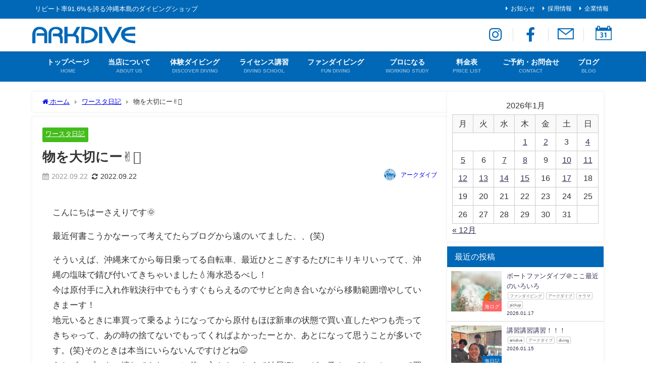

--- FILE ---
content_type: text/html; charset=UTF-8
request_url: https://www.arkdive.com/workingstudy/7278/
body_size: 26945
content:
<!DOCTYPE html>
<html lang="ja">
<head>
<meta charset="utf-8">
<meta http-equiv="X-UA-Compatible" content="IE=edge">
<meta name="viewport" content="width=device-width, initial-scale=1" />
<title>物を大切にー✌🏽 | 沖縄本島のダイビングショップ｜アークダイブ</title>
<meta name="description" content="こんにちはーさえりです🌞 最近何書こうかなーって考えてたらブログから遠のいてました、、(笑) そういえば、沖縄来てから毎日乗ってる自転車、最近ひとこぎするたびにキリキリいってて、沖縄の塩味で錆び付いて">
<meta name="thumbnail" content="https://arkdive.com/cms/wp-content/themes/diver/images/noimage.gif" /><!-- Diver OGP -->
<meta property="og:locale" content="ja_JP" />
<meta property="og:title" content="物を大切にー✌🏽" />
<meta property="og:description" content="こんにちはーさえりです🌞 最近何書こうかなーって考えてたらブログから遠のいてました、、(笑) そういえば、沖縄来てから毎日乗ってる自転車、最近ひとこぎするたびにキリキリいってて、沖縄の塩味で錆び付いて" />
<meta property="og:type" content="article" />
<meta property="og:url" content="https://arkdive.com/workingstudy/7278/" />
<meta property="og:image" content="https://arkdive.com/cms/wp-content/uploads/2021/08/fb_cover.jpg" />
<meta property="og:site_name" content="沖縄本島のダイビングショップ｜アークダイブ" />
<meta name="twitter:card" content="summary_large_image" />
<meta name="twitter:title" content="物を大切にー✌🏽" />
<meta name="twitter:url" content="https://arkdive.com/workingstudy/7278/" />
<meta name="twitter:description" content="こんにちはーさえりです🌞 最近何書こうかなーって考えてたらブログから遠のいてました、、(笑) そういえば、沖縄来てから毎日乗ってる自転車、最近ひとこぎするたびにキリキリいってて、沖縄の塩味で錆び付いて" />
<meta name="twitter:image" content="https://arkdive.com/cms/wp-content/uploads/2021/08/fb_cover.jpg" />
<!-- / Diver OGP -->
<link rel="canonical" href="https://arkdive.com/workingstudy/7278/">
<link rel="shortcut icon" href="https://arkdive.com/cms/wp-content/uploads/2021/08/logo_m_32.png">
<!--[if IE]>
		<link rel="shortcut icon" href="https://arkdive.com/cms/wp-content/uploads/2021/08/logo_m_16.png">
<![endif]-->
<link rel="apple-touch-icon" href="https://arkdive.com/cms/wp-content/uploads/2021/08/logo_m_144.png" />
<meta name='robots' content='max-image-preview' />
<link rel='dns-prefetch' href='//arkdive.com' />
<link rel='dns-prefetch' href='//cdnjs.cloudflare.com' />
<link rel="alternate" type="application/rss+xml" title="沖縄本島のダイビングショップ｜アークダイブ &raquo; フィード" href="https://arkdive.com/feed/" />
<link rel="alternate" type="application/rss+xml" title="沖縄本島のダイビングショップ｜アークダイブ &raquo; コメントフィード" href="https://arkdive.com/comments/feed/" />
<link rel="alternate" type="application/rss+xml" title="沖縄本島のダイビングショップ｜アークダイブ &raquo; 物を大切にー✌🏽 のコメントのフィード" href="https://arkdive.com/workingstudy/7278/feed/" />
<link rel="alternate" title="oEmbed (JSON)" type="application/json+oembed" href="https://arkdive.com/wp-json/oembed/1.0/embed?url=https%3A%2F%2Farkdive.com%2Fworkingstudy%2F7278%2F" />
<link rel="alternate" title="oEmbed (XML)" type="text/xml+oembed" href="https://arkdive.com/wp-json/oembed/1.0/embed?url=https%3A%2F%2Farkdive.com%2Fworkingstudy%2F7278%2F&#038;format=xml" />
<style id='wp-img-auto-sizes-contain-inline-css' type='text/css'>
img:is([sizes=auto i],[sizes^="auto," i]){contain-intrinsic-size:3000px 1500px}
/*# sourceURL=wp-img-auto-sizes-contain-inline-css */
</style>
<link rel='stylesheet'  href='https://arkdive.com/cms/wp-content/plugins/event-organiser/lib/leaflet/leaflet.min.css?ver=1.4.0&#038;theme=6.1.11'  media='all'>
<style id='eo-leaflet.js-inline-css' type='text/css'>
.leaflet-popup-close-button{box-shadow:none!important;}
/*# sourceURL=eo-leaflet.js-inline-css */
</style>
<style id='wp-block-library-inline-css' type='text/css'>
:root{--wp-block-synced-color:#7a00df;--wp-block-synced-color--rgb:122,0,223;--wp-bound-block-color:var(--wp-block-synced-color);--wp-editor-canvas-background:#ddd;--wp-admin-theme-color:#007cba;--wp-admin-theme-color--rgb:0,124,186;--wp-admin-theme-color-darker-10:#006ba1;--wp-admin-theme-color-darker-10--rgb:0,107,160.5;--wp-admin-theme-color-darker-20:#005a87;--wp-admin-theme-color-darker-20--rgb:0,90,135;--wp-admin-border-width-focus:2px}@media (min-resolution:192dpi){:root{--wp-admin-border-width-focus:1.5px}}.wp-element-button{cursor:pointer}:root .has-very-light-gray-background-color{background-color:#eee}:root .has-very-dark-gray-background-color{background-color:#313131}:root .has-very-light-gray-color{color:#eee}:root .has-very-dark-gray-color{color:#313131}:root .has-vivid-green-cyan-to-vivid-cyan-blue-gradient-background{background:linear-gradient(135deg,#00d084,#0693e3)}:root .has-purple-crush-gradient-background{background:linear-gradient(135deg,#34e2e4,#4721fb 50%,#ab1dfe)}:root .has-hazy-dawn-gradient-background{background:linear-gradient(135deg,#faaca8,#dad0ec)}:root .has-subdued-olive-gradient-background{background:linear-gradient(135deg,#fafae1,#67a671)}:root .has-atomic-cream-gradient-background{background:linear-gradient(135deg,#fdd79a,#004a59)}:root .has-nightshade-gradient-background{background:linear-gradient(135deg,#330968,#31cdcf)}:root .has-midnight-gradient-background{background:linear-gradient(135deg,#020381,#2874fc)}:root{--wp--preset--font-size--normal:16px;--wp--preset--font-size--huge:42px}.has-regular-font-size{font-size:1em}.has-larger-font-size{font-size:2.625em}.has-normal-font-size{font-size:var(--wp--preset--font-size--normal)}.has-huge-font-size{font-size:var(--wp--preset--font-size--huge)}.has-text-align-center{text-align:center}.has-text-align-left{text-align:left}.has-text-align-right{text-align:right}.has-fit-text{white-space:nowrap!important}#end-resizable-editor-section{display:none}.aligncenter{clear:both}.items-justified-left{justify-content:flex-start}.items-justified-center{justify-content:center}.items-justified-right{justify-content:flex-end}.items-justified-space-between{justify-content:space-between}.screen-reader-text{border:0;clip-path:inset(50%);height:1px;margin:-1px;overflow:hidden;padding:0;position:absolute;width:1px;word-wrap:normal!important}.screen-reader-text:focus{background-color:#ddd;clip-path:none;color:#444;display:block;font-size:1em;height:auto;left:5px;line-height:normal;padding:15px 23px 14px;text-decoration:none;top:5px;width:auto;z-index:100000}html :where(.has-border-color){border-style:solid}html :where([style*=border-top-color]){border-top-style:solid}html :where([style*=border-right-color]){border-right-style:solid}html :where([style*=border-bottom-color]){border-bottom-style:solid}html :where([style*=border-left-color]){border-left-style:solid}html :where([style*=border-width]){border-style:solid}html :where([style*=border-top-width]){border-top-style:solid}html :where([style*=border-right-width]){border-right-style:solid}html :where([style*=border-bottom-width]){border-bottom-style:solid}html :where([style*=border-left-width]){border-left-style:solid}html :where(img[class*=wp-image-]){height:auto;max-width:100%}:where(figure){margin:0 0 1em}html :where(.is-position-sticky){--wp-admin--admin-bar--position-offset:var(--wp-admin--admin-bar--height,0px)}@media screen and (max-width:600px){html :where(.is-position-sticky){--wp-admin--admin-bar--position-offset:0px}}

/*# sourceURL=wp-block-library-inline-css */
</style><style id='global-styles-inline-css' type='text/css'>
:root{--wp--preset--aspect-ratio--square: 1;--wp--preset--aspect-ratio--4-3: 4/3;--wp--preset--aspect-ratio--3-4: 3/4;--wp--preset--aspect-ratio--3-2: 3/2;--wp--preset--aspect-ratio--2-3: 2/3;--wp--preset--aspect-ratio--16-9: 16/9;--wp--preset--aspect-ratio--9-16: 9/16;--wp--preset--color--black: #000000;--wp--preset--color--cyan-bluish-gray: #abb8c3;--wp--preset--color--white: #ffffff;--wp--preset--color--pale-pink: #f78da7;--wp--preset--color--vivid-red: #cf2e2e;--wp--preset--color--luminous-vivid-orange: #ff6900;--wp--preset--color--luminous-vivid-amber: #fcb900;--wp--preset--color--light-green-cyan: #7bdcb5;--wp--preset--color--vivid-green-cyan: #00d084;--wp--preset--color--pale-cyan-blue: #8ed1fc;--wp--preset--color--vivid-cyan-blue: #0693e3;--wp--preset--color--vivid-purple: #9b51e0;--wp--preset--color--light-blue: #70b8f1;--wp--preset--color--light-red: #ff8178;--wp--preset--color--light-green: #2ac113;--wp--preset--color--light-yellow: #ffe822;--wp--preset--color--light-orange: #ffa30d;--wp--preset--color--blue: #00f;--wp--preset--color--red: #f00;--wp--preset--color--purple: #674970;--wp--preset--color--gray: #ccc;--wp--preset--gradient--vivid-cyan-blue-to-vivid-purple: linear-gradient(135deg,rgb(6,147,227) 0%,rgb(155,81,224) 100%);--wp--preset--gradient--light-green-cyan-to-vivid-green-cyan: linear-gradient(135deg,rgb(122,220,180) 0%,rgb(0,208,130) 100%);--wp--preset--gradient--luminous-vivid-amber-to-luminous-vivid-orange: linear-gradient(135deg,rgb(252,185,0) 0%,rgb(255,105,0) 100%);--wp--preset--gradient--luminous-vivid-orange-to-vivid-red: linear-gradient(135deg,rgb(255,105,0) 0%,rgb(207,46,46) 100%);--wp--preset--gradient--very-light-gray-to-cyan-bluish-gray: linear-gradient(135deg,rgb(238,238,238) 0%,rgb(169,184,195) 100%);--wp--preset--gradient--cool-to-warm-spectrum: linear-gradient(135deg,rgb(74,234,220) 0%,rgb(151,120,209) 20%,rgb(207,42,186) 40%,rgb(238,44,130) 60%,rgb(251,105,98) 80%,rgb(254,248,76) 100%);--wp--preset--gradient--blush-light-purple: linear-gradient(135deg,rgb(255,206,236) 0%,rgb(152,150,240) 100%);--wp--preset--gradient--blush-bordeaux: linear-gradient(135deg,rgb(254,205,165) 0%,rgb(254,45,45) 50%,rgb(107,0,62) 100%);--wp--preset--gradient--luminous-dusk: linear-gradient(135deg,rgb(255,203,112) 0%,rgb(199,81,192) 50%,rgb(65,88,208) 100%);--wp--preset--gradient--pale-ocean: linear-gradient(135deg,rgb(255,245,203) 0%,rgb(182,227,212) 50%,rgb(51,167,181) 100%);--wp--preset--gradient--electric-grass: linear-gradient(135deg,rgb(202,248,128) 0%,rgb(113,206,126) 100%);--wp--preset--gradient--midnight: linear-gradient(135deg,rgb(2,3,129) 0%,rgb(40,116,252) 100%);--wp--preset--font-size--small: .8em;--wp--preset--font-size--medium: 1em;--wp--preset--font-size--large: 1.2em;--wp--preset--font-size--x-large: 42px;--wp--preset--font-size--xlarge: 1.5em;--wp--preset--font-size--xxlarge: 2em;--wp--preset--spacing--20: 0.44rem;--wp--preset--spacing--30: 0.67rem;--wp--preset--spacing--40: 1rem;--wp--preset--spacing--50: 1.5rem;--wp--preset--spacing--60: 2.25rem;--wp--preset--spacing--70: 3.38rem;--wp--preset--spacing--80: 5.06rem;--wp--preset--shadow--natural: 6px 6px 9px rgba(0, 0, 0, 0.2);--wp--preset--shadow--deep: 12px 12px 50px rgba(0, 0, 0, 0.4);--wp--preset--shadow--sharp: 6px 6px 0px rgba(0, 0, 0, 0.2);--wp--preset--shadow--outlined: 6px 6px 0px -3px rgb(255, 255, 255), 6px 6px rgb(0, 0, 0);--wp--preset--shadow--crisp: 6px 6px 0px rgb(0, 0, 0);--wp--custom--spacing--small: max(1.25rem, 5vw);--wp--custom--spacing--medium: clamp(2rem, 8vw, calc(4 * var(--wp--style--block-gap)));--wp--custom--spacing--large: clamp(4rem, 10vw, 8rem);--wp--custom--spacing--outer: var(--wp--custom--spacing--small, 1.25rem);--wp--custom--typography--font-size--huge: clamp(2.25rem, 4vw, 2.75rem);--wp--custom--typography--font-size--gigantic: clamp(2.75rem, 6vw, 3.25rem);--wp--custom--typography--font-size--colossal: clamp(3.25rem, 8vw, 6.25rem);--wp--custom--typography--line-height--tiny: 1.15;--wp--custom--typography--line-height--small: 1.2;--wp--custom--typography--line-height--medium: 1.4;--wp--custom--typography--line-height--normal: 1.6;}:root { --wp--style--global--content-size: 769px;--wp--style--global--wide-size: 1240px; }:where(body) { margin: 0; }.wp-site-blocks > .alignleft { float: left; margin-right: 2em; }.wp-site-blocks > .alignright { float: right; margin-left: 2em; }.wp-site-blocks > .aligncenter { justify-content: center; margin-left: auto; margin-right: auto; }:where(.wp-site-blocks) > * { margin-block-start: 1.5em; margin-block-end: 0; }:where(.wp-site-blocks) > :first-child { margin-block-start: 0; }:where(.wp-site-blocks) > :last-child { margin-block-end: 0; }:root { --wp--style--block-gap: 1.5em; }:root :where(.is-layout-flow) > :first-child{margin-block-start: 0;}:root :where(.is-layout-flow) > :last-child{margin-block-end: 0;}:root :where(.is-layout-flow) > *{margin-block-start: 1.5em;margin-block-end: 0;}:root :where(.is-layout-constrained) > :first-child{margin-block-start: 0;}:root :where(.is-layout-constrained) > :last-child{margin-block-end: 0;}:root :where(.is-layout-constrained) > *{margin-block-start: 1.5em;margin-block-end: 0;}:root :where(.is-layout-flex){gap: 1.5em;}:root :where(.is-layout-grid){gap: 1.5em;}.is-layout-flow > .alignleft{float: left;margin-inline-start: 0;margin-inline-end: 2em;}.is-layout-flow > .alignright{float: right;margin-inline-start: 2em;margin-inline-end: 0;}.is-layout-flow > .aligncenter{margin-left: auto !important;margin-right: auto !important;}.is-layout-constrained > .alignleft{float: left;margin-inline-start: 0;margin-inline-end: 2em;}.is-layout-constrained > .alignright{float: right;margin-inline-start: 2em;margin-inline-end: 0;}.is-layout-constrained > .aligncenter{margin-left: auto !important;margin-right: auto !important;}.is-layout-constrained > :where(:not(.alignleft):not(.alignright):not(.alignfull)){max-width: var(--wp--style--global--content-size);margin-left: auto !important;margin-right: auto !important;}.is-layout-constrained > .alignwide{max-width: var(--wp--style--global--wide-size);}body .is-layout-flex{display: flex;}.is-layout-flex{flex-wrap: wrap;align-items: center;}.is-layout-flex > :is(*, div){margin: 0;}body .is-layout-grid{display: grid;}.is-layout-grid > :is(*, div){margin: 0;}body{padding-top: 0px;padding-right: 0px;padding-bottom: 0px;padding-left: 0px;}:root :where(.wp-element-button, .wp-block-button__link){background-color: #32373c;border-width: 0;color: #fff;font-family: inherit;font-size: inherit;font-style: inherit;font-weight: inherit;letter-spacing: inherit;line-height: inherit;padding-top: calc(0.667em + 2px);padding-right: calc(1.333em + 2px);padding-bottom: calc(0.667em + 2px);padding-left: calc(1.333em + 2px);text-decoration: none;text-transform: inherit;}.has-black-color{color: var(--wp--preset--color--black) !important;}.has-cyan-bluish-gray-color{color: var(--wp--preset--color--cyan-bluish-gray) !important;}.has-white-color{color: var(--wp--preset--color--white) !important;}.has-pale-pink-color{color: var(--wp--preset--color--pale-pink) !important;}.has-vivid-red-color{color: var(--wp--preset--color--vivid-red) !important;}.has-luminous-vivid-orange-color{color: var(--wp--preset--color--luminous-vivid-orange) !important;}.has-luminous-vivid-amber-color{color: var(--wp--preset--color--luminous-vivid-amber) !important;}.has-light-green-cyan-color{color: var(--wp--preset--color--light-green-cyan) !important;}.has-vivid-green-cyan-color{color: var(--wp--preset--color--vivid-green-cyan) !important;}.has-pale-cyan-blue-color{color: var(--wp--preset--color--pale-cyan-blue) !important;}.has-vivid-cyan-blue-color{color: var(--wp--preset--color--vivid-cyan-blue) !important;}.has-vivid-purple-color{color: var(--wp--preset--color--vivid-purple) !important;}.has-light-blue-color{color: var(--wp--preset--color--light-blue) !important;}.has-light-red-color{color: var(--wp--preset--color--light-red) !important;}.has-light-green-color{color: var(--wp--preset--color--light-green) !important;}.has-light-yellow-color{color: var(--wp--preset--color--light-yellow) !important;}.has-light-orange-color{color: var(--wp--preset--color--light-orange) !important;}.has-blue-color{color: var(--wp--preset--color--blue) !important;}.has-red-color{color: var(--wp--preset--color--red) !important;}.has-purple-color{color: var(--wp--preset--color--purple) !important;}.has-gray-color{color: var(--wp--preset--color--gray) !important;}.has-black-background-color{background-color: var(--wp--preset--color--black) !important;}.has-cyan-bluish-gray-background-color{background-color: var(--wp--preset--color--cyan-bluish-gray) !important;}.has-white-background-color{background-color: var(--wp--preset--color--white) !important;}.has-pale-pink-background-color{background-color: var(--wp--preset--color--pale-pink) !important;}.has-vivid-red-background-color{background-color: var(--wp--preset--color--vivid-red) !important;}.has-luminous-vivid-orange-background-color{background-color: var(--wp--preset--color--luminous-vivid-orange) !important;}.has-luminous-vivid-amber-background-color{background-color: var(--wp--preset--color--luminous-vivid-amber) !important;}.has-light-green-cyan-background-color{background-color: var(--wp--preset--color--light-green-cyan) !important;}.has-vivid-green-cyan-background-color{background-color: var(--wp--preset--color--vivid-green-cyan) !important;}.has-pale-cyan-blue-background-color{background-color: var(--wp--preset--color--pale-cyan-blue) !important;}.has-vivid-cyan-blue-background-color{background-color: var(--wp--preset--color--vivid-cyan-blue) !important;}.has-vivid-purple-background-color{background-color: var(--wp--preset--color--vivid-purple) !important;}.has-light-blue-background-color{background-color: var(--wp--preset--color--light-blue) !important;}.has-light-red-background-color{background-color: var(--wp--preset--color--light-red) !important;}.has-light-green-background-color{background-color: var(--wp--preset--color--light-green) !important;}.has-light-yellow-background-color{background-color: var(--wp--preset--color--light-yellow) !important;}.has-light-orange-background-color{background-color: var(--wp--preset--color--light-orange) !important;}.has-blue-background-color{background-color: var(--wp--preset--color--blue) !important;}.has-red-background-color{background-color: var(--wp--preset--color--red) !important;}.has-purple-background-color{background-color: var(--wp--preset--color--purple) !important;}.has-gray-background-color{background-color: var(--wp--preset--color--gray) !important;}.has-black-border-color{border-color: var(--wp--preset--color--black) !important;}.has-cyan-bluish-gray-border-color{border-color: var(--wp--preset--color--cyan-bluish-gray) !important;}.has-white-border-color{border-color: var(--wp--preset--color--white) !important;}.has-pale-pink-border-color{border-color: var(--wp--preset--color--pale-pink) !important;}.has-vivid-red-border-color{border-color: var(--wp--preset--color--vivid-red) !important;}.has-luminous-vivid-orange-border-color{border-color: var(--wp--preset--color--luminous-vivid-orange) !important;}.has-luminous-vivid-amber-border-color{border-color: var(--wp--preset--color--luminous-vivid-amber) !important;}.has-light-green-cyan-border-color{border-color: var(--wp--preset--color--light-green-cyan) !important;}.has-vivid-green-cyan-border-color{border-color: var(--wp--preset--color--vivid-green-cyan) !important;}.has-pale-cyan-blue-border-color{border-color: var(--wp--preset--color--pale-cyan-blue) !important;}.has-vivid-cyan-blue-border-color{border-color: var(--wp--preset--color--vivid-cyan-blue) !important;}.has-vivid-purple-border-color{border-color: var(--wp--preset--color--vivid-purple) !important;}.has-light-blue-border-color{border-color: var(--wp--preset--color--light-blue) !important;}.has-light-red-border-color{border-color: var(--wp--preset--color--light-red) !important;}.has-light-green-border-color{border-color: var(--wp--preset--color--light-green) !important;}.has-light-yellow-border-color{border-color: var(--wp--preset--color--light-yellow) !important;}.has-light-orange-border-color{border-color: var(--wp--preset--color--light-orange) !important;}.has-blue-border-color{border-color: var(--wp--preset--color--blue) !important;}.has-red-border-color{border-color: var(--wp--preset--color--red) !important;}.has-purple-border-color{border-color: var(--wp--preset--color--purple) !important;}.has-gray-border-color{border-color: var(--wp--preset--color--gray) !important;}.has-vivid-cyan-blue-to-vivid-purple-gradient-background{background: var(--wp--preset--gradient--vivid-cyan-blue-to-vivid-purple) !important;}.has-light-green-cyan-to-vivid-green-cyan-gradient-background{background: var(--wp--preset--gradient--light-green-cyan-to-vivid-green-cyan) !important;}.has-luminous-vivid-amber-to-luminous-vivid-orange-gradient-background{background: var(--wp--preset--gradient--luminous-vivid-amber-to-luminous-vivid-orange) !important;}.has-luminous-vivid-orange-to-vivid-red-gradient-background{background: var(--wp--preset--gradient--luminous-vivid-orange-to-vivid-red) !important;}.has-very-light-gray-to-cyan-bluish-gray-gradient-background{background: var(--wp--preset--gradient--very-light-gray-to-cyan-bluish-gray) !important;}.has-cool-to-warm-spectrum-gradient-background{background: var(--wp--preset--gradient--cool-to-warm-spectrum) !important;}.has-blush-light-purple-gradient-background{background: var(--wp--preset--gradient--blush-light-purple) !important;}.has-blush-bordeaux-gradient-background{background: var(--wp--preset--gradient--blush-bordeaux) !important;}.has-luminous-dusk-gradient-background{background: var(--wp--preset--gradient--luminous-dusk) !important;}.has-pale-ocean-gradient-background{background: var(--wp--preset--gradient--pale-ocean) !important;}.has-electric-grass-gradient-background{background: var(--wp--preset--gradient--electric-grass) !important;}.has-midnight-gradient-background{background: var(--wp--preset--gradient--midnight) !important;}.has-small-font-size{font-size: var(--wp--preset--font-size--small) !important;}.has-medium-font-size{font-size: var(--wp--preset--font-size--medium) !important;}.has-large-font-size{font-size: var(--wp--preset--font-size--large) !important;}.has-x-large-font-size{font-size: var(--wp--preset--font-size--x-large) !important;}.has-xlarge-font-size{font-size: var(--wp--preset--font-size--xlarge) !important;}.has-xxlarge-font-size{font-size: var(--wp--preset--font-size--xxlarge) !important;}
/*# sourceURL=global-styles-inline-css */
</style>

<link rel='stylesheet'  href='https://arkdive.com/cms/wp-content/plugins/responsive-lightbox/assets/tosrus/jquery.tosrus.min.css?ver=2.5.0&#038;theme=6.1.11'  media='all'>
<link rel='stylesheet'  href='https://arkdive.com/cms/wp-content/themes/diver/css/style.min.css?ver=6.9&#038;theme=6.1.11'  media='all'>
<link rel='stylesheet'  href='https://arkdive.com/cms/wp-content/themes/diver_child/style.css?theme=6.1.11'  media='all'>
<script type="text/javascript"src="https://arkdive.com/cms/wp-includes/js/jquery/jquery.min.js?ver=3.7.1&amp;theme=6.1.11" id="jquery-core-js"></script>
<script type="text/javascript"src="https://arkdive.com/cms/wp-includes/js/jquery/jquery-migrate.min.js?ver=3.4.1&amp;theme=6.1.11" id="jquery-migrate-js"></script>
<script type="text/javascript"src="https://arkdive.com/cms/wp-content/plugins/responsive-lightbox/assets/dompurify/purify.min.js?ver=3.1.7&amp;theme=6.1.11" id="dompurify-js"></script>
<script type="text/javascript" id="responsive-lightbox-sanitizer-js-before">
/* <![CDATA[ */
window.RLG = window.RLG || {}; window.RLG.sanitizeAllowedHosts = ["youtube.com","www.youtube.com","youtu.be","vimeo.com","player.vimeo.com"];
//# sourceURL=responsive-lightbox-sanitizer-js-before
/* ]]> */
</script>
<script type="text/javascript"src="https://arkdive.com/cms/wp-content/plugins/responsive-lightbox/js/sanitizer.js?ver=2.6.0&amp;theme=6.1.11" id="responsive-lightbox-sanitizer-js"></script>
<script type="text/javascript"src="https://arkdive.com/cms/wp-content/plugins/responsive-lightbox/assets/tosrus/jquery.tosrus.min.js?ver=2.5.0&amp;theme=6.1.11" id="responsive-lightbox-tosrus-js"></script>
<script type="text/javascript"src="https://arkdive.com/cms/wp-includes/js/underscore.min.js?ver=1.13.7&amp;theme=6.1.11" id="underscore-js"></script>
<script type="text/javascript"src="https://arkdive.com/cms/wp-content/plugins/responsive-lightbox/assets/infinitescroll/infinite-scroll.pkgd.min.js?ver=4.0.1&amp;theme=6.1.11" id="responsive-lightbox-infinite-scroll-js"></script>
<script type="text/javascript" id="responsive-lightbox-js-before">
/* <![CDATA[ */
var rlArgs = {"script":"tosrus","selector":"lightbox","customEvents":"","activeGalleries":true,"effect":"slide","infinite":true,"keys":false,"autoplay":true,"pauseOnHover":false,"timeout":4000,"pagination":true,"paginationType":"thumbnails","closeOnClick":false,"woocommerce_gallery":false,"ajaxurl":"https:\/\/arkdive.com\/cms\/wp-admin\/admin-ajax.php","nonce":"f4408bb0a1","preview":false,"postId":7278,"scriptExtension":false};

//# sourceURL=responsive-lightbox-js-before
/* ]]> */
</script>
<script type="text/javascript"src="https://arkdive.com/cms/wp-content/plugins/responsive-lightbox/js/front.js?ver=2.6.0&amp;theme=6.1.11" id="responsive-lightbox-js"></script>
<link rel="https://api.w.org/" href="https://arkdive.com/wp-json/" /><link rel="alternate" title="JSON" type="application/json" href="https://arkdive.com/wp-json/wp/v2/posts/7278" /><link rel="EditURI" type="application/rsd+xml" title="RSD" href="https://arkdive.com/cms/xmlrpc.php?rsd" />
<meta name="generator" content="WordPress 6.9" />
<link rel='shortlink' href='https://arkdive.com/?p=7278' />
<meta name="ti-site-data" content="eyJyIjoiMTowITc6MCEzMDowIiwibyI6Imh0dHBzOlwvXC9hcmtkaXZlLmNvbVwvY21zXC93cC1hZG1pblwvYWRtaW4tYWpheC5waHA/YWN0aW9uPXRpX29ubGluZV91c2Vyc19nb29nbGUmYW1wO3A9JTJGd29ya2luZ3N0dWR5JTJGNzI3OCUyRiZhbXA7X3dwbm9uY2U9NmEwNTVmMmE4NCJ9" /><script type="application/ld+json" class="json-ld">[
    {
        "@context": "https://schema.org",
        "@type": "BlogPosting",
        "mainEntityOfPage": {
            "@type": "WebPage",
            "@id": "https://arkdive.com/workingstudy/7278/"
        },
        "headline": "物を大切にー✌🏽",
        "image": [],
        "description": "こんにちはーさえりです🌞 最近何書こうかなーって考えてたらブログから遠のいてました、、(笑) そういえば、沖縄来てから毎日乗ってる自転車、最近ひとこぎするたびにキリキリいってて、沖縄の塩味で錆び付いて",
        "datePublished": "2022-09-22T20:22:45+09:00",
        "dateModified": "2022-09-22T20:22:45+09:00",
        "articleSection": [
            "ワースタ日記"
        ],
        "author": {
            "@type": "Person",
            "name": "アークダイブ",
            "url": "https://arkdive.com/author/arkdive/"
        },
        "publisher": {
            "@context": "http://schema.org",
            "@type": "Organization",
            "name": "沖縄本島のダイビングショップ｜アークダイブ",
            "description": "リピート率91.6%を誇る沖縄本島のダイビングショップ",
            "logo": {
                "@type": "ImageObject",
                "url": "https://arkdive.com/cms/wp-content/uploads/2021/06/logo_t.png"
            }
        }
    }
]</script>
<style>body{background-image:url('');}</style> <style> #onlynav ul ul,#nav_fixed #nav ul ul,.header-logo #nav ul ul {visibility:hidden;opacity:0;transition:.2s ease-in-out;transform:translateY(-20px);}#onlynav ul li:hover > ul,#nav_fixed #nav ul li:hover > ul,.header-logo #nav ul li:hover > ul{visibility:visible;opacity:1;transform:translateY(0);}</style><style>body{background-color:#ffffff;color:#333333;}:where(a){color:#333355;}:where(a):hover{color:#6495ED}:where(.content){color:#000;}:where(.content) a{color:#6f97bc;}:where(.content) a:hover{color:#6495ED;}.header-wrap,#header ul.sub-menu, #header ul.children,#scrollnav,.description_sp{background:#ffffff;color:#333333}.header-wrap a,#scrollnav a,div.logo_title{color:#333355;}.header-wrap a:hover,div.logo_title:hover{color:#6495ED}.drawer-nav-btn span{background-color:#333355;}.drawer-nav-btn:before,.drawer-nav-btn:after {border-color:#333355;}#scrollnav ul li a{background:rgba(255,255,255,0.8);color:#505050}.header_small_menu{background:#0068b7;color:#fff}.header_small_menu a{color:#fff}.header_small_menu a:hover{color:#94d6dd}#nav_fixed.fixed, #nav_fixed #nav ul ul{background:#ffffff;color:#333333}#nav_fixed.fixed a,#nav_fixed .logo_title{color:#333355}#nav_fixed.fixed a:hover{color:#6495ED}#nav_fixed .drawer-nav-btn:before,#nav_fixed .drawer-nav-btn:after{border-color:#333355;}#nav_fixed .drawer-nav-btn span{background-color:#333355;}#onlynav{background:#0068b7;color:#ffffff}#onlynav ul li a{color:#ffffff}#onlynav ul ul.sub-menu{background:#0068b7}#onlynav div > ul > li > a:before{border-color:#ffffff}#onlynav ul > li:hover > a:hover,#onlynav ul>li:hover>a,#onlynav ul>li:hover li:hover>a,#onlynav ul li:hover ul li ul li:hover > a{background:#5d8ac1;color:#ffffff}#onlynav ul li ul li ul:before{border-left-color:#ffffff}#onlynav ul li:last-child ul li ul:before{border-right-color:#ffffff}#bigfooter{background:#f0f0f0;color:#333333}#bigfooter a{color:#333355}#bigfooter a:hover{color:#6495ED}#footer{background:#0068b7;color:#ffffff}#footer a{color:#ffffff}#footer a:hover{color:#94d6dd}#sidebar .widget{background:#fff;color:#333;}#sidebar .widget a{color:#333355;}#sidebar .widget a:hover{color:#6495ED;}.post-box-contents,#main-wrap #pickup_posts_container img,.hentry, #single-main .post-sub,.navigation,.single_thumbnail,.in_loop,#breadcrumb,.pickup-cat-list,.maintop-widget, .mainbottom-widget,#share_plz,.sticky-post-box,.catpage_content_wrap,.cat-post-main{background:#fff;}.post-box{border-color:#eee;}.drawer_content_title,.searchbox_content_title{background:#eee;color:#333;}.drawer-nav,#header_search{background:#ffffff}.drawer-nav,.drawer-nav a,#header_search,#header_search a{color:#000}#footer_sticky_menu{background:rgba(255,255,255,.8)}.footermenu_col{background:rgba(255,255,255,.8);color:#333;}a.page-numbers{background:#afafaf;color:#fff;}.pagination .current{background:#607d8b;color:#fff;}</style><style>@media screen and (min-width:1201px){#main-wrap,.header-wrap .header-logo,.header_small_content,.bigfooter_wrap,.footer_content,.container_top_widget,.container_bottom_widget{width:100%;}}@media screen and (max-width:1200px){ #main-wrap,.header-wrap .header-logo, .header_small_content, .bigfooter_wrap,.footer_content, .container_top_widget, .container_bottom_widget{width:100%;}}@media screen and (max-width:768px){#main-wrap,.header-wrap .header-logo,.header_small_content,.bigfooter_wrap,.footer_content,.container_top_widget,.container_bottom_widget{width:100%;}}@media screen and (min-width:960px){#sidebar {width:310px;}}</style><style>@media screen and (min-width:1201px){#main-wrap{width:90%;}}@media screen and (max-width:1200px){ #main-wrap{width:96%;}}</style><style type="text/css" id="diver-custom-heading-css">.content h2:where(:not([class])),:where(.is-editor-blocks) :where(.content) h2:not(.sc_heading){color:#fff;background-color:#607d8b;border-radius:5px;}.content h3:where(:not([class])),:where(.is-editor-blocks) :where(.content) h3:not(.sc_heading){color:#000;background-color:#000;border-bottom:2px solid #000;background:transparent;padding-left:0px;padding-right:0px;}.content h4:where(:not([class])),:where(.is-editor-blocks) :where(.content) h4:not(.sc_heading){color:#000;background-color:#000;background:transparent;display:flex;align-items:center;padding:0px;}.content h4:where(:not([class])):before,:where(.is-editor-blocks) :where(.content) h4:not(.sc_heading):before{content:"";width:.6em;height:.6em;margin-right:.6em;background-color:#000;transform:rotate(45deg);}.content h5:where(:not([class])),:where(.is-editor-blocks) :where(.content) h5:not(.sc_heading){color:#000;}</style><link rel="icon" href="https://arkdive.com/cms/wp-content/uploads/2021/09/cropped-logo512-32x32.png" sizes="32x32" />
<link rel="icon" href="https://arkdive.com/cms/wp-content/uploads/2021/09/cropped-logo512-192x192.png" sizes="192x192" />
<link rel="apple-touch-icon" href="https://arkdive.com/cms/wp-content/uploads/2021/09/cropped-logo512-180x180.png" />
<meta name="msapplication-TileImage" content="https://arkdive.com/cms/wp-content/uploads/2021/09/cropped-logo512-270x270.png" />
<script src="https://www.youtube.com/iframe_api"></script>

<!-- fontawesome 5 add by hanahana 2021.08.09 -->
<link rel="stylesheet" href="https://use.fontawesome.com/releases/v5.15.4/css/all.css" integrity="sha384-DyZ88mC6Up2uqS4h/KRgHuoeGwBcD4Ng9SiP4dIRy0EXTlnuz47vAwmeGwVChigm" crossorigin="anonymous">
<!-- スクロールアニメーションスクリプト add by hanahana 2021.07.30 --> 
<script src="https://unpkg.com/scrollreveal"></script>
<link rel="stylesheet" href="https://arkdive.com/cms/wp-content/themes/diver_child/style-sub.css">
<script src="https://cdnjs.cloudflare.com/ajax/libs/jquery/2.1.3/jquery.min.js"></script> 
<script type="text/javascript" src="/js/scroll-hint.js"></script> 
<script>
 $(function(){
  new ScrollHint('.table-scroll', {
    remainingTime: 5000,
	i18n: {
    scrollable: 'スクロールできます'
    }
  });
}); 
</script>
<link rel="stylesheet" type="text/css" href="/css/scroll-hint.css">
<!-- Global site tag (gtag.js) - Google Analytics --> 
<script async src="https://www.googletagmanager.com/gtag/js?id=G-DY57E74W3F"></script> 
<script>
  window.dataLayer = window.dataLayer || [];
  function gtag(){dataLayer.push(arguments);}
  gtag('js', new Date());

  gtag('config', 'G-DY57E74W3F');
  gtag('config', 'AW-1047353384');
</script> 
<!-- Event snippet for 通話ボタンクリック conversion page
In your html page, add the snippet and call gtag_report_conversion when someone clicks on the chosen link or button. --> 
<script>
function gtag_report_conversion(url) {
  var callback = function () {
    if (typeof(url) != 'undefined') {
      window.location = url;
    }
  };
  gtag('event', 'conversion', {
      'send_to': 'AW-1047353384/OerPCPvA2qQBEKiwtfMD',
      'event_callback': callback
  });
  return false;
}
</script>
<link rel='stylesheet'  href='https://maxcdn.bootstrapcdn.com/font-awesome/4.7.0/css/font-awesome.min.css'  media='all'>
<link rel='stylesheet'  href='https://cdnjs.cloudflare.com/ajax/libs/lity/2.3.1/lity.min.css'  media='all'>
</head>
<body itemscope="itemscope" itemtype="http://schema.org/WebPage" class="wp-singular post-template-default single single-post postid-7278 single-format-standard wp-embed-responsive wp-theme-diver wp-child-theme-diver_child  l-sidebar-right">
<div id="container">
<!-- header -->
<!-- lpページでは表示しない -->
<div id="header" class="clearfix">
  <header class="header-wrap" role="banner" itemscope="itemscope" itemtype="http://schema.org/WPHeader">
    	<div class="header_small_menu clearfix">
		<div class="header_small_content">
			<div id="description">リピート率91.6%を誇る沖縄本島のダイビングショップ</div>
			<nav class="header_small_menu_right" role="navigation" itemscope="itemscope" itemtype="http://scheme.org/SiteNavigationElement">
				<ul id="menu-%e3%83%9f%e3%83%8b%e3%83%98%e3%83%83%e3%83%80%e3%83%bc%e3%83%a1%e3%83%8b%e3%83%a5%e3%83%bc" class="menu"><li id="menu-item-2110" class="menu-item menu-item-type-custom menu-item-object-custom menu-item-2110"><a href="/news/">お知らせ</a></li>
<li id="menu-item-1438" class="menu-item menu-item-type-post_type menu-item-object-page menu-item-1438"><a href="https://arkdive.com/about/recruit/">採用情報</a></li>
<li id="menu-item-1435" class="menu-item menu-item-type-post_type menu-item-object-page menu-item-1435"><a href="https://arkdive.com/about/company/">企業情報</a></li>
</ul>			</nav>
		</div>
	</div>
    <div class="header-logo clearfix">
      <!-- 	<button type="button" class="drawer-toggle drawer-hamburger">
	  <span class="sr-only">toggle navigation</span>
	  <span class="drawer-hamburger-icon"></span>
	</button> -->

	<div class="drawer-nav-btn-wrap"><span class="drawer-nav-btn"><span></span></span></div>


      
      <!-- /Navigation -->
      <div id="logo">
                <a href="https://arkdive.com/">
                <img src="https://arkdive.com/cms/wp-content/uploads/2021/06/logo_t.png" alt="沖縄本島のダイビングショップ｜アークダイブ">
                </a> </div>
      <!-- アイコンエリア追加 add by hanahana 2021.08.08 -->
      <ul class="menubar_ico_list">
        <li><a href="https://www.instagram.com/okinawa_arkdive/" target="_blank">
          <div class="sns"><i class="fab fa-instagram"></i></div>
          </a></li>
        <li><a href="https://www.facebook.com/arkdive/" target="_blank">
          <div class="sns"><i class="fab fa-facebook-f"></i></div>
          </a></li>
        <li><a href="https://arkdive.com/contact/"><img src="/cms/wp-content/uploads/2021/08/contact-ico.png" alt="予約" /></a></li>
        <li><a href="https://arkdive.com/fun/calendar/"><img src="/cms/wp-content/uploads/2021/08/calender-ico.png" alt="イベントカレンダー" /></a></li>
      </ul>
          </div>
  </header>
  <nav id="scrollnav" class="inline-nospace" role="navigation" itemscope="itemscope" itemtype="http://scheme.org/SiteNavigationElement">
      </nav>
  
		<div id="nav_fixed">
		<div class="header-logo clearfix">
			<!-- Navigation -->
			<!-- 	<button type="button" class="drawer-toggle drawer-hamburger">
	  <span class="sr-only">toggle navigation</span>
	  <span class="drawer-hamburger-icon"></span>
	</button> -->

	<div class="drawer-nav-btn-wrap"><span class="drawer-nav-btn"><span></span></span></div>



			<!-- /Navigation -->
			<div class="logo clearfix">
				<a href="https://arkdive.com/">
					
													<img src="https://arkdive.com/cms/wp-content/uploads/2021/06/logo_t.png" alt="沖縄本島のダイビングショップ｜アークダイブ" width="250" height="60">
													
									</a>
			</div>
					<nav id="nav" role="navigation" itemscope="itemscope" itemtype="http://scheme.org/SiteNavigationElement">
				<div class="menu-%e3%82%b0%e3%83%ad%e3%83%bc%e3%83%90%e3%83%ab%e3%83%a1%e3%83%8b%e3%83%a5%e3%83%bc-container"><ul id="fixnavul" class="menu"><li id="menu-item-33" class="menu-item menu-item-type-custom menu-item-object-custom menu-item-33"><a href="/"><div class="menu_title">トップページ</div><div class="menu_desc">HOME</div></a></li>
<li id="menu-item-958" class="menu-item menu-item-type-post_type menu-item-object-page menu-item-has-children menu-item-958"><a href="https://arkdive.com/about/"><div class="menu_title">当店について</div><div class="menu_desc">ABOUT US</div></a>
<ul class="sub-menu">
	<li id="menu-item-902" class="menu-item menu-item-type-custom menu-item-object-custom menu-item-902"><a href="/staff/">スタッフ紹介</a></li>
	<li id="menu-item-1374" class="menu-item menu-item-type-post_type menu-item-object-page menu-item-1374"><a href="https://arkdive.com/about/pickup/">送迎サービス</a></li>
	<li id="menu-item-1380" class="menu-item menu-item-type-post_type menu-item-object-page menu-item-1380"><a href="https://arkdive.com/about/member/">ARK会員サービス</a></li>
	<li id="menu-item-1348" class="menu-item menu-item-type-post_type menu-item-object-page menu-item-1348"><a href="https://arkdive.com/about/gear/">器材お預かりサービス</a></li>
	<li id="menu-item-1388" class="menu-item menu-item-type-post_type menu-item-object-page menu-item-1388"><a href="https://arkdive.com/about/safety/">安全対策について</a></li>
	<li id="menu-item-2615" class="menu-item menu-item-type-post_type menu-item-object-page menu-item-2615"><a href="https://arkdive.com/about/access/">アクセス</a></li>
</ul>
</li>
<li id="menu-item-2713" class="menu-item menu-item-type-post_type menu-item-object-page menu-item-has-children menu-item-2713"><a href="https://arkdive.com/discover/"><div class="menu_title">体験ダイビング</div><div class="menu_desc">DISCOVER DIVING</div></a>
<ul class="sub-menu">
	<li id="menu-item-2822" class="menu-item menu-item-type-post_type menu-item-object-page menu-item-2822"><a href="https://arkdive.com/discover/ds/">青の洞窟体験ダイビング</a></li>
	<li id="menu-item-2896" class="menu-item menu-item-type-post_type menu-item-object-page menu-item-2896"><a href="https://arkdive.com/discover/dp/">青の洞窟体験ダイビング＋パラセーリング</a></li>
	<li id="menu-item-17061" class="menu-item menu-item-type-post_type menu-item-object-page menu-item-17061"><a href="https://arkdive.com/discover/kerama/">慶良間諸島体験2回ダイビング</a></li>
	<li id="menu-item-2981" class="menu-item menu-item-type-post_type menu-item-object-page menu-item-2981"><a href="https://arkdive.com/discover/message/">こだわり</a></li>
	<li id="menu-item-10149" class="menu-item menu-item-type-post_type menu-item-object-page menu-item-10149"><a href="https://arkdive.com/discover/guarantee/">全額返金保証制度</a></li>
	<li id="menu-item-2970" class="menu-item menu-item-type-post_type menu-item-object-page menu-item-2970"><a href="https://arkdive.com/discover/discount/">割引き情報</a></li>
</ul>
</li>
<li id="menu-item-493" class="menu-item menu-item-type-post_type menu-item-object-page menu-item-has-children menu-item-493"><a href="https://arkdive.com/school/"><div class="menu_title">ライセンス講習</div><div class="menu_desc">DIVING SCHOOL</div></a>
<ul class="sub-menu">
	<li id="menu-item-800" class="menu-item menu-item-type-post_type menu-item-object-page menu-item-800"><a href="https://arkdive.com/school/ow/">オープンウォーターダイバー</a></li>
	<li id="menu-item-1750" class="menu-item menu-item-type-post_type menu-item-object-page menu-item-1750"><a href="https://arkdive.com/school/owaow/">オープンウォーター＋アドバンスセット</a></li>
	<li id="menu-item-17997" class="menu-item menu-item-type-post_type menu-item-object-page menu-item-17997"><a href="https://arkdive.com/school/owaowsp/">オープンウォーター＋アドバンス＋SP5種セット</a></li>
	<li id="menu-item-1471" class="menu-item menu-item-type-post_type menu-item-object-page menu-item-has-children menu-item-1471"><a href="https://arkdive.com/school/sp/">スペシャルティ</a>
	<ul class="sub-menu">
		<li id="menu-item-1502" class="menu-item menu-item-type-post_type menu-item-object-page menu-item-1502"><a href="https://arkdive.com/school/sp/sp1/">スキルを磨く</a></li>
		<li id="menu-item-1551" class="menu-item menu-item-type-post_type menu-item-object-page menu-item-1551"><a href="https://arkdive.com/school/sp/sp2/">楽しみ方を知る</a></li>
		<li id="menu-item-1563" class="menu-item menu-item-type-post_type menu-item-object-page menu-item-1563"><a href="https://arkdive.com/school/sp/sp3/">行動範囲を広げる</a></li>
	</ul>
</li>
	<li id="menu-item-1606" class="menu-item menu-item-type-post_type menu-item-object-page menu-item-1606"><a href="https://arkdive.com/school/aow/">アドバンスドオープンウォーターダイバー</a></li>
	<li id="menu-item-17996" class="menu-item menu-item-type-post_type menu-item-object-page menu-item-17996"><a href="https://arkdive.com/school/aowsp/">アドバンス＋SP5種セット</a></li>
	<li id="menu-item-1653" class="menu-item menu-item-type-post_type menu-item-object-page menu-item-1653"><a href="https://arkdive.com/school/red/">レスキューダイバー</a></li>
	<li id="menu-item-1699" class="menu-item menu-item-type-post_type menu-item-object-page menu-item-1699"><a href="https://arkdive.com/school/msd/">マスタースクーバダイバー</a></li>
	<li id="menu-item-1725" class="menu-item menu-item-type-post_type menu-item-object-page menu-item-1725"><a href="https://arkdive.com/school/dm/">ダイブマスター</a></li>
	<li id="menu-item-1785" class="menu-item menu-item-type-post_type menu-item-object-page menu-item-1785"><a href="https://arkdive.com/school/idc/">インストラクター開発コース（IDC）</a></li>
	<li id="menu-item-1738" class="menu-item menu-item-type-post_type menu-item-object-page menu-item-1738"><a href="https://arkdive.com/school/efr/">エマージェンシーファーストレスポンス</a></li>
	<li id="menu-item-3358" class="menu-item menu-item-type-post_type menu-item-object-page menu-item-3358"><a href="https://arkdive.com/school/prezent/">プレゼント情報</a></li>
</ul>
</li>
<li id="menu-item-1221" class="menu-item menu-item-type-post_type menu-item-object-page menu-item-has-children menu-item-1221"><a href="https://arkdive.com/fun/"><div class="menu_title">ファンダイビング</div><div class="menu_desc">FUN DIVING</div></a>
<ul class="sub-menu">
	<li id="menu-item-1258" class="menu-item menu-item-type-post_type menu-item-object-page menu-item-1258"><a href="https://arkdive.com/fun/boat/">ボートファンダイビング</a></li>
	<li id="menu-item-1320" class="menu-item menu-item-type-post_type menu-item-object-page menu-item-1320"><a href="https://arkdive.com/fun/beach/">ビーチファンダイビング</a></li>
	<li id="menu-item-3121" class="menu-item menu-item-type-custom menu-item-object-custom menu-item-3121"><a href="/fun/calendar/">年間スケジュール</a></li>
</ul>
</li>
<li id="menu-item-1935" class="menu-item menu-item-type-post_type menu-item-object-page menu-item-has-children menu-item-1935"><a href="https://arkdive.com/working-study/"><div class="menu_title">プロになる</div><div class="menu_desc">WORKING STUDY</div></a>
<ul class="sub-menu">
	<li id="menu-item-10948" class="menu-item menu-item-type-custom menu-item-object-custom menu-item-10948"><a href="/working-study/#apply">募集要項</a></li>
	<li id="menu-item-2106" class="menu-item menu-item-type-post_type menu-item-object-page menu-item-2106"><a href="https://arkdive.com/working-study/course/">コース内容</a></li>
	<li id="menu-item-2195" class="menu-item menu-item-type-post_type menu-item-object-page menu-item-2195"><a href="https://arkdive.com/working-study/cost/">費用について</a></li>
	<li id="menu-item-2336" class="menu-item menu-item-type-post_type menu-item-object-page menu-item-2336"><a href="https://arkdive.com/working-study/facility/">施設について</a></li>
	<li id="menu-item-2414" class="menu-item menu-item-type-post_type menu-item-object-page menu-item-2414"><a href="https://arkdive.com/working-study/graduate/">卒業実績</a></li>
	<li id="menu-item-10971" class="menu-item menu-item-type-post_type menu-item-object-page menu-item-10971"><a href="https://arkdive.com/about/recruit/recruit-form/">応募フォーム</a></li>
</ul>
</li>
<li id="menu-item-2590" class="menu-item menu-item-type-post_type menu-item-object-page menu-item-2590"><a href="https://arkdive.com/price/"><div class="menu_title">料金表</div><div class="menu_desc">PRICE LIST</div></a></li>
<li id="menu-item-2645" class="menu-item menu-item-type-post_type menu-item-object-page menu-item-has-children menu-item-2645"><a href="https://arkdive.com/contact/"><div class="menu_title">ご予約・お問合せ</div><div class="menu_desc">CONTACT</div></a>
<ul class="sub-menu">
	<li id="menu-item-2646" class="menu-item menu-item-type-post_type menu-item-object-page menu-item-2646"><a href="https://arkdive.com/contact/faq/">よくある質問</a></li>
	<li id="menu-item-2647" class="menu-item menu-item-type-post_type menu-item-object-page menu-item-2647"><a href="https://arkdive.com/contact/doc/">各種書類ダウンロード</a></li>
</ul>
</li>
<li id="menu-item-3705" class="menu-item menu-item-type-custom menu-item-object-custom menu-item-has-children menu-item-3705"><a href="/index.php#blog"><div class="menu_title">ブログ</div><div class="menu_desc">BLOG</div></a>
<ul class="sub-menu">
	<li id="menu-item-3706" class="menu-item menu-item-type-custom menu-item-object-custom menu-item-3706"><a href="/category/diary/">海日記</a></li>
	<li id="menu-item-3707" class="menu-item menu-item-type-custom menu-item-object-custom menu-item-3707"><a href="/category/log/">海ログ</a></li>
	<li id="menu-item-3708" class="menu-item menu-item-type-custom menu-item-object-custom menu-item-3708"><a href="/category/workingstudy/">ワースタ日記</a></li>
	<li id="menu-item-4330" class="menu-item menu-item-type-custom menu-item-object-custom menu-item-4330"><a href="/category/meiouniv/">名桜日記</a></li>
	<li id="menu-item-3948" class="menu-item menu-item-type-custom menu-item-object-custom menu-item-3948"><a href="/photogallery/">フォトギャラリー</a></li>
</ul>
</li>
</ul></div>			</nav>
				</div>
	</div>
      <nav id="onlynav" class="onlynav" role="navigation" itemscope="itemscope" itemtype="http://scheme.org/SiteNavigationElement">
    <div class="menu-%e3%82%b0%e3%83%ad%e3%83%bc%e3%83%90%e3%83%ab%e3%83%a1%e3%83%8b%e3%83%a5%e3%83%bc-container"><ul id="onlynavul" class="menu"><li class="menu-item menu-item-type-custom menu-item-object-custom menu-item-33"><a href="/"><div class="menu_title">トップページ</div><div class="menu_desc">HOME</div></a></li>
<li class="menu-item menu-item-type-post_type menu-item-object-page menu-item-has-children menu-item-958"><a href="https://arkdive.com/about/"><div class="menu_title">当店について</div><div class="menu_desc">ABOUT US</div></a>
<ul class="sub-menu">
	<li class="menu-item menu-item-type-custom menu-item-object-custom menu-item-902"><a href="/staff/">スタッフ紹介</a></li>
	<li class="menu-item menu-item-type-post_type menu-item-object-page menu-item-1374"><a href="https://arkdive.com/about/pickup/">送迎サービス</a></li>
	<li class="menu-item menu-item-type-post_type menu-item-object-page menu-item-1380"><a href="https://arkdive.com/about/member/">ARK会員サービス</a></li>
	<li class="menu-item menu-item-type-post_type menu-item-object-page menu-item-1348"><a href="https://arkdive.com/about/gear/">器材お預かりサービス</a></li>
	<li class="menu-item menu-item-type-post_type menu-item-object-page menu-item-1388"><a href="https://arkdive.com/about/safety/">安全対策について</a></li>
	<li class="menu-item menu-item-type-post_type menu-item-object-page menu-item-2615"><a href="https://arkdive.com/about/access/">アクセス</a></li>
</ul>
</li>
<li class="menu-item menu-item-type-post_type menu-item-object-page menu-item-has-children menu-item-2713"><a href="https://arkdive.com/discover/"><div class="menu_title">体験ダイビング</div><div class="menu_desc">DISCOVER DIVING</div></a>
<ul class="sub-menu">
	<li class="menu-item menu-item-type-post_type menu-item-object-page menu-item-2822"><a href="https://arkdive.com/discover/ds/">青の洞窟体験ダイビング</a></li>
	<li class="menu-item menu-item-type-post_type menu-item-object-page menu-item-2896"><a href="https://arkdive.com/discover/dp/">青の洞窟体験ダイビング＋パラセーリング</a></li>
	<li class="menu-item menu-item-type-post_type menu-item-object-page menu-item-17061"><a href="https://arkdive.com/discover/kerama/">慶良間諸島体験2回ダイビング</a></li>
	<li class="menu-item menu-item-type-post_type menu-item-object-page menu-item-2981"><a href="https://arkdive.com/discover/message/">こだわり</a></li>
	<li class="menu-item menu-item-type-post_type menu-item-object-page menu-item-10149"><a href="https://arkdive.com/discover/guarantee/">全額返金保証制度</a></li>
	<li class="menu-item menu-item-type-post_type menu-item-object-page menu-item-2970"><a href="https://arkdive.com/discover/discount/">割引き情報</a></li>
</ul>
</li>
<li class="menu-item menu-item-type-post_type menu-item-object-page menu-item-has-children menu-item-493"><a href="https://arkdive.com/school/"><div class="menu_title">ライセンス講習</div><div class="menu_desc">DIVING SCHOOL</div></a>
<ul class="sub-menu">
	<li class="menu-item menu-item-type-post_type menu-item-object-page menu-item-800"><a href="https://arkdive.com/school/ow/">オープンウォーターダイバー</a></li>
	<li class="menu-item menu-item-type-post_type menu-item-object-page menu-item-1750"><a href="https://arkdive.com/school/owaow/">オープンウォーター＋アドバンスセット</a></li>
	<li class="menu-item menu-item-type-post_type menu-item-object-page menu-item-17997"><a href="https://arkdive.com/school/owaowsp/">オープンウォーター＋アドバンス＋SP5種セット</a></li>
	<li class="menu-item menu-item-type-post_type menu-item-object-page menu-item-has-children menu-item-1471"><a href="https://arkdive.com/school/sp/">スペシャルティ</a>
	<ul class="sub-menu">
		<li class="menu-item menu-item-type-post_type menu-item-object-page menu-item-1502"><a href="https://arkdive.com/school/sp/sp1/">スキルを磨く</a></li>
		<li class="menu-item menu-item-type-post_type menu-item-object-page menu-item-1551"><a href="https://arkdive.com/school/sp/sp2/">楽しみ方を知る</a></li>
		<li class="menu-item menu-item-type-post_type menu-item-object-page menu-item-1563"><a href="https://arkdive.com/school/sp/sp3/">行動範囲を広げる</a></li>
	</ul>
</li>
	<li class="menu-item menu-item-type-post_type menu-item-object-page menu-item-1606"><a href="https://arkdive.com/school/aow/">アドバンスドオープンウォーターダイバー</a></li>
	<li class="menu-item menu-item-type-post_type menu-item-object-page menu-item-17996"><a href="https://arkdive.com/school/aowsp/">アドバンス＋SP5種セット</a></li>
	<li class="menu-item menu-item-type-post_type menu-item-object-page menu-item-1653"><a href="https://arkdive.com/school/red/">レスキューダイバー</a></li>
	<li class="menu-item menu-item-type-post_type menu-item-object-page menu-item-1699"><a href="https://arkdive.com/school/msd/">マスタースクーバダイバー</a></li>
	<li class="menu-item menu-item-type-post_type menu-item-object-page menu-item-1725"><a href="https://arkdive.com/school/dm/">ダイブマスター</a></li>
	<li class="menu-item menu-item-type-post_type menu-item-object-page menu-item-1785"><a href="https://arkdive.com/school/idc/">インストラクター開発コース（IDC）</a></li>
	<li class="menu-item menu-item-type-post_type menu-item-object-page menu-item-1738"><a href="https://arkdive.com/school/efr/">エマージェンシーファーストレスポンス</a></li>
	<li class="menu-item menu-item-type-post_type menu-item-object-page menu-item-3358"><a href="https://arkdive.com/school/prezent/">プレゼント情報</a></li>
</ul>
</li>
<li class="menu-item menu-item-type-post_type menu-item-object-page menu-item-has-children menu-item-1221"><a href="https://arkdive.com/fun/"><div class="menu_title">ファンダイビング</div><div class="menu_desc">FUN DIVING</div></a>
<ul class="sub-menu">
	<li class="menu-item menu-item-type-post_type menu-item-object-page menu-item-1258"><a href="https://arkdive.com/fun/boat/">ボートファンダイビング</a></li>
	<li class="menu-item menu-item-type-post_type menu-item-object-page menu-item-1320"><a href="https://arkdive.com/fun/beach/">ビーチファンダイビング</a></li>
	<li class="menu-item menu-item-type-custom menu-item-object-custom menu-item-3121"><a href="/fun/calendar/">年間スケジュール</a></li>
</ul>
</li>
<li class="menu-item menu-item-type-post_type menu-item-object-page menu-item-has-children menu-item-1935"><a href="https://arkdive.com/working-study/"><div class="menu_title">プロになる</div><div class="menu_desc">WORKING STUDY</div></a>
<ul class="sub-menu">
	<li class="menu-item menu-item-type-custom menu-item-object-custom menu-item-10948"><a href="/working-study/#apply">募集要項</a></li>
	<li class="menu-item menu-item-type-post_type menu-item-object-page menu-item-2106"><a href="https://arkdive.com/working-study/course/">コース内容</a></li>
	<li class="menu-item menu-item-type-post_type menu-item-object-page menu-item-2195"><a href="https://arkdive.com/working-study/cost/">費用について</a></li>
	<li class="menu-item menu-item-type-post_type menu-item-object-page menu-item-2336"><a href="https://arkdive.com/working-study/facility/">施設について</a></li>
	<li class="menu-item menu-item-type-post_type menu-item-object-page menu-item-2414"><a href="https://arkdive.com/working-study/graduate/">卒業実績</a></li>
	<li class="menu-item menu-item-type-post_type menu-item-object-page menu-item-10971"><a href="https://arkdive.com/about/recruit/recruit-form/">応募フォーム</a></li>
</ul>
</li>
<li class="menu-item menu-item-type-post_type menu-item-object-page menu-item-2590"><a href="https://arkdive.com/price/"><div class="menu_title">料金表</div><div class="menu_desc">PRICE LIST</div></a></li>
<li class="menu-item menu-item-type-post_type menu-item-object-page menu-item-has-children menu-item-2645"><a href="https://arkdive.com/contact/"><div class="menu_title">ご予約・お問合せ</div><div class="menu_desc">CONTACT</div></a>
<ul class="sub-menu">
	<li class="menu-item menu-item-type-post_type menu-item-object-page menu-item-2646"><a href="https://arkdive.com/contact/faq/">よくある質問</a></li>
	<li class="menu-item menu-item-type-post_type menu-item-object-page menu-item-2647"><a href="https://arkdive.com/contact/doc/">各種書類ダウンロード</a></li>
</ul>
</li>
<li class="menu-item menu-item-type-custom menu-item-object-custom menu-item-has-children menu-item-3705"><a href="/index.php#blog"><div class="menu_title">ブログ</div><div class="menu_desc">BLOG</div></a>
<ul class="sub-menu">
	<li class="menu-item menu-item-type-custom menu-item-object-custom menu-item-3706"><a href="/category/diary/">海日記</a></li>
	<li class="menu-item menu-item-type-custom menu-item-object-custom menu-item-3707"><a href="/category/log/">海ログ</a></li>
	<li class="menu-item menu-item-type-custom menu-item-object-custom menu-item-3708"><a href="/category/workingstudy/">ワースタ日記</a></li>
	<li class="menu-item menu-item-type-custom menu-item-object-custom menu-item-4330"><a href="/category/meiouniv/">名桜日記</a></li>
	<li class="menu-item menu-item-type-custom menu-item-object-custom menu-item-3948"><a href="/photogallery/">フォトギャラリー</a></li>
</ul>
</li>
</ul></div>  </nav>
  </div>
<div class="d_sp">
  </div>

<div id="main-wrap">
	<!-- main -->
		<div class="l-main-container">
		<main id="single-main"  style="margin-right:-330px;padding-right:330px;" role="main">
					
								<div id="breadcrumb"><ul itemscope itemtype="http://schema.org/BreadcrumbList"><li itemprop="itemListElement" itemscope itemtype="http://schema.org/ListItem"><a href="https://arkdive.com/" itemprop="item"><span itemprop="name"><i class="fa fa-home" aria-hidden="true"></i> ホーム</span></a><meta itemprop="position" content="1" /></li><li itemprop="itemListElement" itemscope itemtype="http://schema.org/ListItem"><a href="https://arkdive.com/category/workingstudy/" itemprop="item"><span itemprop="name">ワースタ日記</span></a><meta itemprop="position" content="2" /></li><li itemprop="itemListElement" itemscope itemtype="http://schema.org/ListItem"><span itemprop="name">物を大切にー✌🏽</span><meta itemprop="position" content="3" /></li></ul></div> 
					<div id="content_area" class="fadeIn animated">
												<article id="post-7278" class="post-7278 post type-post status-publish format-standard hentry category-workingstudy">
							<header>
								<div class="post-meta clearfix">
									<div class="cat-tag">
																					<div class="single-post-category" style="background:#44bc1c"><a href="https://arkdive.com/category/workingstudy/" rel="category tag">ワースタ日記</a></div>
																													</div>

									<h1 class="single-post-title entry-title">物を大切にー✌🏽</h1>
									<div class="post-meta-bottom">
																												<time class="single-post-date published updated" datetime="2022-09-22"><i class="fa fa-calendar" aria-hidden="true"></i>2022.09.22</time>
																												<time class="single-post-date modified" datetime="2022-09-22"><i class="fa fa-refresh" aria-hidden="true"></i>2022.09.22</time>
																		
									</div>
																			<ul class="post-author vcard author">
										<li class="post-author-thum"><img alt='' src='https://secure.gravatar.com/avatar/337225baa3354c8dd264e6be4d16ccfe329446917e3aa02df422e067e4c802cd?s=25&#038;d=mm&#038;r=g' srcset='https://secure.gravatar.com/avatar/337225baa3354c8dd264e6be4d16ccfe329446917e3aa02df422e067e4c802cd?s=50&#038;d=mm&#038;r=g 2x' class='avatar avatar-25 photo' height='25' width='25' decoding='async'/></li>
										<li class="post-author-name fn post-author"><a href="https://arkdive.com/author/arkdive/">アークダイブ</a>
										</li>
										</ul>
																	</div>
								    
    							</header>
							<section class="single-post-main">
																		

									<div class="content">
																		<p>こんにちはーさえりです🌞</p>
<p>最近何書こうかなーって考えてたらブログから遠のいてました、、(笑)</p>
<p>そういえば、沖縄来てから毎日乗ってる自転車、最近ひとこぎするたびにキリキリいってて、沖縄の塩味で錆び付いてきちゃいました💧海水恐るべし！<br />
今は原付手に入れ作戦決行中でもうすぐもらえるのでサビと向き合いながら移動範囲増やしていきまーす！<br />
地元いるときに車買って乗るようになってから原付もほぼ新車の状態で買い直したやつも売ってきちゃって、あの時の捨てないでもってくればよかったーとか、あとになって思うことが多いです。(笑)そのときは本当にいらないんですけどね😅<br />
あとゴープロも、壊れてもないのに使い方ややこしくて結局iPhoneが一発！ってなっちゃって買ってすぐ売ったし、ワースタ通して一個の物大事にしないとって思えるようになりました(笑)まずは自分の器材大事にしよー！！💪🏽❤️‍🔥</p>
									</div>

									
									<div class="bottom_ad clearfix">
																						
																		</div>

									    
            <div class="share-button sns small" >
                <a class='facebook' href='http://www.facebook.com/share.php?u=https%3A%2F%2Farkdive.com%2Fworkingstudy%2F7278%2F&title=%E7%89%A9%E3%82%92%E5%A4%A7%E5%88%87%E3%81%AB%E3%83%BC%E2%9C%8C%F0%9F%8F%BD+-+%E6%B2%96%E7%B8%84%E6%9C%AC%E5%B3%B6%E3%81%AE%E3%83%80%E3%82%A4%E3%83%93%E3%83%B3%E3%82%B0%E3%82%B7%E3%83%A7%E3%83%83%E3%83%97%EF%BD%9C%E3%82%A2%E3%83%BC%E3%82%AF%E3%83%80%E3%82%A4%E3%83%96' target='_blank' rel='noopener noreferrer'><i class="fa fa-facebook"></i><span class='sns_name'>Facebook</span></a><a class='twitter' href='https://twitter.com/intent/post?url=https%3A%2F%2Farkdive.com%2Fworkingstudy%2F7278%2F&text=%E7%89%A9%E3%82%92%E5%A4%A7%E5%88%87%E3%81%AB%E3%83%BC%E2%9C%8C%F0%9F%8F%BD+-+%E6%B2%96%E7%B8%84%E6%9C%AC%E5%B3%B6%E3%81%AE%E3%83%80%E3%82%A4%E3%83%93%E3%83%B3%E3%82%B0%E3%82%B7%E3%83%A7%E3%83%83%E3%83%97%EF%BD%9C%E3%82%A2%E3%83%BC%E3%82%AF%E3%83%80%E3%82%A4%E3%83%96&tw_p=tweetbutton' target='_blank' rel='noopener noreferrer'><svg width="1200" height="1227" viewBox="0 0 1200 1227" fill="currentColor" xmlns="http://www.w3.org/2000/svg">
                <path d="M714.163 519.284L1160.89 0H1055.03L667.137 450.887L357.328 0H0L468.492 681.821L0 1226.37H105.866L515.491 750.218L842.672 1226.37H1200L714.137 519.284H714.163ZM569.165 687.828L521.697 619.934L144.011 79.6944H306.615L611.412 515.685L658.88 583.579L1055.08 1150.3H892.476L569.165 687.854V687.828Z"/>
                </svg><span class='sns_name'>post</span></a><a class='line' href='https://line.me/R/msg/text/?%E7%89%A9%E3%82%92%E5%A4%A7%E5%88%87%E3%81%AB%E3%83%BC%E2%9C%8C%F0%9F%8F%BD+-+%E6%B2%96%E7%B8%84%E6%9C%AC%E5%B3%B6%E3%81%AE%E3%83%80%E3%82%A4%E3%83%93%E3%83%B3%E3%82%B0%E3%82%B7%E3%83%A7%E3%83%83%E3%83%97%EF%BD%9C%E3%82%A2%E3%83%BC%E3%82%AF%E3%83%80%E3%82%A4%E3%83%96%0Ahttps%3A%2F%2Farkdive.com%2Fworkingstudy%2F7278%2F' target='_blank' rel='noopener noreferrer'><span class="text">LINE</span></a>    
        </div>
    									  <div class="post_footer_author_title">この記事を書いた人</div>
  <div class="post_footer_author clearfix">
  <div class="post_author_user clearfix vcard author">
    <div class="post_thum"><img alt='アークダイブ' src='https://secure.gravatar.com/avatar/337225baa3354c8dd264e6be4d16ccfe329446917e3aa02df422e067e4c802cd?s=100&#038;d=mm&#038;r=g' srcset='https://secure.gravatar.com/avatar/337225baa3354c8dd264e6be4d16ccfe329446917e3aa02df422e067e4c802cd?s=200&#038;d=mm&#038;r=g 2x' class='avatar avatar-100 photo' height='100' width='100' decoding='async'/>
          <ul class="profile_sns">
        
      </ul>
    </div>
    <div class="post_author_user_meta">
      <div class="post-author fn"><a href="https://arkdive.com/author/arkdive/">アークダイブ</a></div>
      <div class="post-description">世界屈指の透明度と、多種多様な生態系を誇る沖縄でのダイビング。楽しいのは当たり前です。<br/>
お客様に感動して頂くためには、スタッフのコミュニケーションスキルがとても重要です。アークダイブでは、お客様の気持ちを理解し、お客様に寄り添った接客を心がけております。<br/>
移動中やログ付け、アフターダイブまで、コミュニケーションを大切にすることで、ダイビングを通してお客様とお店、海、沖縄、そしてお客様同士をつなぐ架け橋になることが私たちの願いです。</div>
    </div>
  </div>
        <div class="post_footer_author_title_post">最近書いた記事</div>
    <div class="author-post-wrap">
          <div class="author-post hvr-fade-post">
      <a href="https://arkdive.com/diary/19351/" title="講習講習講習！！！" rel="bookmark">
        <figure class="author-post-thumb post-box-thumbnail__wrap">
          <img src="[data-uri]" width="800" height="600" data-src="https://arkdive.com/cms/wp-content/uploads/2026/01/IMG_1804-rotated.jpeg" class="lazyload" loading="lazy">                    <div class="author-post-cat"><span style="background:#0068b7">海日記</span></div>
        </figure>
        <div class="author-post-meta">
          <div class="author-post-title">講習講習講習！！！</div>
        </div>
      </a>
      </div>
            <div class="author-post hvr-fade-post">
      <a href="https://arkdive.com/diary/19352/" title="めずらしいウミウシ！" rel="bookmark">
        <figure class="author-post-thumb post-box-thumbnail__wrap">
          <img src="[data-uri]" width="800" height="600" data-src="https://arkdive.com/cms/wp-content/uploads/2026/01/P1140219.jpg" class="lazyload" loading="lazy">                    <div class="author-post-cat"><span style="background:#0068b7">海日記</span></div>
        </figure>
        <div class="author-post-meta">
          <div class="author-post-title">めずらしいウミウシ！</div>
        </div>
      </a>
      </div>
            <div class="author-post hvr-fade-post">
      <a href="https://arkdive.com/diary/19348/" title="キホちゃんありがとう！" rel="bookmark">
        <figure class="author-post-thumb post-box-thumbnail__wrap">
          <img src="[data-uri]" width="800" height="600" data-src="https://arkdive.com/cms/wp-content/uploads/2026/01/IMG_0386.jpeg" class="lazyload" loading="lazy">                    <div class="author-post-cat"><span style="background:#0068b7">海日記</span></div>
        </figure>
        <div class="author-post-meta">
          <div class="author-post-title">キホちゃんありがとう！</div>
        </div>
      </a>
      </div>
            <div class="author-post hvr-fade-post">
      <a href="https://arkdive.com/diary/19345/" title="今日が一番まったりダイビング！" rel="bookmark">
        <figure class="author-post-thumb post-box-thumbnail__wrap">
          <img src="[data-uri]" width="800" height="600" data-src="https://arkdive.com/cms/wp-content/uploads/2026/01/P1120140.jpg" class="lazyload" loading="lazy">                    <div class="author-post-cat"><span style="background:#0068b7">海日記</span></div>
        </figure>
        <div class="author-post-meta">
          <div class="author-post-title">今日が一番まったりダイビング！</div>
        </div>
      </a>
      </div>
            </div>
      </div>
							</section>
							<footer class="article_footer">
								<!-- コメント -->
																<!-- 関連キーワード -->
								
								<!-- 関連記事 -->
								<div class="single_title"><span class="cat-link"><a href="https://arkdive.com/category/workingstudy/" rel="category tag">ワースタ日記</a></span>の関連記事</div>
<ul class="newpost_list">
			<li class="post_list_wrap clearfix hvr-fade-post">
		<a class="clearfix" href="https://arkdive.com/workingstudy/19187/" title="🌸合格🌸" rel="bookmark">
		<figure class="post-box-thumbnail__wrap">
		<img src="[data-uri]" width="800" height="600" data-src="https://arkdive.com/cms/wp-content/uploads/2025/12/IMG_4841.jpeg" class="lazyload" loading="lazy">		</figure>
		<div class="meta">
		<div class="title">🌸合格🌸</div>
		<time class="date" datetime="2025-12-13">
		2025.12.13		</time>
		</div>
		</a>
		</li>
				<li class="post_list_wrap clearfix hvr-fade-post">
		<a class="clearfix" href="https://arkdive.com/workingstudy/19160/" title="フルーツ大国🍎" rel="bookmark">
		<figure class="post-box-thumbnail__wrap">
		<img src="[data-uri]" width="600" height="800" data-src="https://arkdive.com/cms/wp-content/uploads/2025/11/IMG_7889.jpeg" class="lazyload" loading="lazy">		</figure>
		<div class="meta">
		<div class="title">フルーツ大国🍎</div>
		<time class="date" datetime="2025-11-30">
		2025.11.30		</time>
		</div>
		</a>
		</li>
				<li class="post_list_wrap clearfix hvr-fade-post">
		<a class="clearfix" href="https://arkdive.com/workingstudy/19129/" title="部活飲み🍻" rel="bookmark">
		<figure class="post-box-thumbnail__wrap">
		<img src="[data-uri]" width="600" height="800" data-src="https://arkdive.com/cms/wp-content/uploads/2025/11/IMG_7816.jpeg" class="lazyload" loading="lazy">		</figure>
		<div class="meta">
		<div class="title">部活飲み🍻</div>
		<time class="date" datetime="2025-11-24">
		2025.11.24		</time>
		</div>
		</a>
		</li>
				<li class="post_list_wrap clearfix hvr-fade-post">
		<a class="clearfix" href="https://arkdive.com/workingstudy/19120/" title="オカゲサマ製麺🍜" rel="bookmark">
		<figure class="post-box-thumbnail__wrap">
		<img src="[data-uri]" width="600" height="800" data-src="https://arkdive.com/cms/wp-content/uploads/2025/11/IMG_7778.jpeg" class="lazyload" loading="lazy">		</figure>
		<div class="meta">
		<div class="title">オカゲサマ製麺🍜</div>
		<time class="date" datetime="2025-11-21">
		2025.11.21		</time>
		</div>
		</a>
		</li>
				<li class="post_list_wrap clearfix hvr-fade-post">
		<a class="clearfix" href="https://arkdive.com/workingstudy/19111/" title="合格🌸" rel="bookmark">
		<figure class="post-box-thumbnail__wrap">
		<img src="[data-uri]" width="600" height="800" data-src="https://arkdive.com/cms/wp-content/uploads/2025/11/IMG_7788.jpeg" class="lazyload" loading="lazy">		</figure>
		<div class="meta">
		<div class="title">合格🌸</div>
		<time class="date" datetime="2025-11-19">
		2025.11.19		</time>
		</div>
		</a>
		</li>
				<li class="post_list_wrap clearfix hvr-fade-post">
		<a class="clearfix" href="https://arkdive.com/workingstudy/19098/" title="もとなり🍜" rel="bookmark">
		<figure class="post-box-thumbnail__wrap">
		<img src="[data-uri]" width="600" height="800" data-src="https://arkdive.com/cms/wp-content/uploads/2025/11/IMG_7681.jpeg" class="lazyload" loading="lazy">		</figure>
		<div class="meta">
		<div class="title">もとなり🍜</div>
		<time class="date" datetime="2025-11-17">
		2025.11.17		</time>
		</div>
		</a>
		</li>
		</ul>
															</footer>
						</article>
					</div>
					<!-- CTA -->
										<!-- navigation -->
					<ul class='navigation-post '><li class='navigation-post__item previous_post container-has-bg'><a class='navigation-post__link' href='https://arkdive.com/diary/7274/'><div class="navigation-post__thumb"><img src="[data-uri]" width="800" height="600" data-src="https://arkdive.com/cms/wp-content/uploads/2022/09/P9220006.jpg" class="lazyload" loading="lazy"></div><div class='navigation-post__title'>魚たちはキモカワで面白かったです！</div></a></li><li class='navigation-post__item next_post container-has-bg'><a class='navigation-post__link' href='https://arkdive.com/diary/7281/'><div class='navigation-post__title'>海めちゃくちゃ綺麗でした！！！</div><div class="navigation-post__thumb"><img src="[data-uri]" width="800" height="600" data-src="https://arkdive.com/cms/wp-content/uploads/2022/09/P9230015.jpg" class="lazyload" loading="lazy"></div></a></li></ul>
					
						 
 										<div class="post-sub">
						<!-- bigshare -->
						<!-- rabdom_posts(bottom) -->
						  <div class="single_title">おすすめの記事</div>
  <section class="recommend-post">
            <article role="article" class="single-recommend clearfix hvr-fade-post" style="">
          <a class="clearfix" href="https://arkdive.com/diary/4605/" title="初めてのダイビングでしたが不自由なく楽しむ事が出来ました。" rel="bookmark">
          <figure class="recommend-thumb post-box-thumbnail__wrap">
              <img src="[data-uri]" width="800" height="600" data-src="https://arkdive.com/cms/wp-content/uploads/2022/06/P6200008.jpg" class="lazyload" loading="lazy">                        <div class="recommend-cat" style="background:#0068b7">海日記</div>
          </figure>
          <section class="recommend-meta">
            <div class="recommend-title">
                  初めてのダイビングでしたが不自由なく楽しむ事が出来ました。            </div>
            <div class="recommend-desc">従業員の皆様が一から丁寧に教えて下さり安心して潜ることができました。初めてで怖かったけどずっと手をつないで安心感がとてもあり次は又写真を撮れ...</div>
          </section>
          </a>
        </article>
              <article role="article" class="single-recommend clearfix hvr-fade-post" style="">
          <a class="clearfix" href="https://arkdive.com/workingstudy/5084/" title="海炎祭" rel="bookmark">
          <figure class="recommend-thumb post-box-thumbnail__wrap">
              <img src="[data-uri]" width="600" height="800" data-src="https://arkdive.com/cms/wp-content/uploads/2022/07/E7EA32C8-C4BE-44F5-825A-0E293D6E1D27-e1656993922384.jpeg" class="lazyload" loading="lazy">                        <div class="recommend-cat" style="background:#44bc1c">ワースタ日記</div>
          </figure>
          <section class="recommend-meta">
            <div class="recommend-title">
                  海炎祭            </div>
            <div class="recommend-desc">はいたーい！のんちゃんです！ 先週末、沖縄で初台風をくらいました… すごい風と雨で、台風対策を先輩方に教えてもらいながら、職場や船、寮など片...</div>
          </section>
          </a>
        </article>
              <article role="article" class="single-recommend clearfix hvr-fade-post" style="">
          <a class="clearfix" href="https://arkdive.com/diary/19164/" title="マンタリベンジならず、、、" rel="bookmark">
          <figure class="recommend-thumb post-box-thumbnail__wrap">
              <img src="[data-uri]" width="800" height="600" data-src="https://arkdive.com/cms/wp-content/uploads/2025/12/S__31154181.jpg" class="lazyload" loading="lazy">                        <div class="recommend-cat" style="background:#0068b7">海日記</div>
          </figure>
          <section class="recommend-meta">
            <div class="recommend-title">
                  マンタリベンジならず、、、            </div>
            <div class="recommend-desc">マンタリベンジならず、、、でも可愛いウミウシ見れたからOKです【あつ】 12月なのに暖かく楽しいダイビングでした。【】 2日間お天気も良く楽...</div>
          </section>
          </a>
        </article>
              <article role="article" class="single-recommend clearfix hvr-fade-post" style="">
          <a class="clearfix" href="https://arkdive.com/workingstudy/12087/" title="貴重な時間に感謝" rel="bookmark">
          <figure class="recommend-thumb post-box-thumbnail__wrap">
              <img src="[data-uri]" width="800" height="436" data-src="https://arkdive.com/cms/wp-content/uploads/2023/07/IMG_6688.jpeg" class="lazyload" loading="lazy">                        <div class="recommend-cat" style="background:#44bc1c">ワースタ日記</div>
          </figure>
          <section class="recommend-meta">
            <div class="recommend-title">
                  貴重な時間に感謝            </div>
            <div class="recommend-desc">お久しぶりのブログに なってしまいました、れおんです🌺 今日はお客様と真栄田岬で ファンダイビングでしたー！🤿 最初雨降っていましたが潜って...</div>
          </section>
          </a>
        </article>
              <article role="article" class="single-recommend clearfix hvr-fade-post" style="">
          <a class="clearfix" href="https://arkdive.com/workingstudy/14232/" title="Esparza&#039;s Tacos &#038; Coffee" rel="bookmark">
          <figure class="recommend-thumb post-box-thumbnail__wrap">
              <img src="[data-uri]" width="800" height="600" data-src="https://arkdive.com/cms/wp-content/uploads/2024/02/IMG_9202.jpeg" class="lazyload" loading="lazy">                        <div class="recommend-cat" style="background:#44bc1c">ワースタ日記</div>
          </figure>
          <section class="recommend-meta">
            <div class="recommend-title">
                  Esparza's Tacos &#038; Coffee            </div>
            <div class="recommend-desc">こんにちは、食べログれおんです🌺 Esparza&#039;s Tacos &amp; Coffeeに 行ってきましたー！🙌 今回頼んだタコスはこちら！🌮 い...</div>
          </section>
          </a>
        </article>
              <article role="article" class="single-recommend clearfix hvr-fade-post" style="">
          <a class="clearfix" href="https://arkdive.com/workingstudy/12558/" title="自然の恵み🍃" rel="bookmark">
          <figure class="recommend-thumb post-box-thumbnail__wrap">
              <img src="[data-uri]" width="456" height="800" data-src="https://arkdive.com/cms/wp-content/uploads/2023/08/IMG_7253.jpeg" class="lazyload" loading="lazy">                        <div class="recommend-cat" style="background:#44bc1c">ワースタ日記</div>
          </figure>
          <section class="recommend-meta">
            <div class="recommend-title">
                  自然の恵み🍃            </div>
            <div class="recommend-desc">こんにちは、れおんです🌺 休みの日に、自然を堪能したいと思い 北谷町桑江にある、『桑江公園』に 行ってきましたー！！！🙌 自然に感謝しつつ、...</div>
          </section>
          </a>
        </article>
              <article role="article" class="single-recommend clearfix hvr-fade-post" style="">
          <a class="clearfix" href="https://arkdive.com/diary/16574/" title="今年の初ダイブ！" rel="bookmark">
          <figure class="recommend-thumb post-box-thumbnail__wrap">
              <img src="[data-uri]" width="800" height="600" data-src="https://arkdive.com/cms/wp-content/uploads/2025/01/P1220001.jpg" class="lazyload" loading="lazy">                        <div class="recommend-cat" style="background:#0068b7">海日記</div>
          </figure>
          <section class="recommend-meta">
            <div class="recommend-title">
                  今年の初ダイブ！            </div>
            <div class="recommend-desc">今年の初ダイブ波もおだやかで、晴れて、のんびりとダイブができました。【皆田智恵美】...</div>
          </section>
          </a>
        </article>
              <article role="article" class="single-recommend clearfix hvr-fade-post" style="">
          <a class="clearfix" href="https://arkdive.com/diary/8007/" title="めちゃくちゃ沖縄を感じた！" rel="bookmark">
          <figure class="recommend-thumb post-box-thumbnail__wrap">
              <img src="[data-uri]" width="400" height="300" data-src="https://arkdive.com/cms/wp-content/uploads/2022/10/GOPR0708-400x300.jpg" class="lazyload" loading="lazy">                        <div class="recommend-cat" style="background:#0068b7">海日記</div>
          </figure>
          <section class="recommend-meta">
            <div class="recommend-title">
                  めちゃくちゃ沖縄を感じた！            </div>
            <div class="recommend-desc">最初は怖かったですが、潜ってみたら不安もなく楽しむことができました！【あぼかど】 めちゃくちゃ沖縄を感じた！！【ひかり】 うまくできなくて怖...</div>
          </section>
          </a>
        </article>
            </section>
											</div>
									</main>

		<!-- /main -->
			<!-- sidebar -->
	<div id="sidebar" role="complementary">
		<div class="sidebar_content">
						<div id="calendar-3" class="widget widget_calendar"><div id="calendar_wrap" class="calendar_wrap"><table id="wp-calendar" class="wp-calendar-table">
	<caption>2026年1月</caption>
	<thead>
	<tr>
		<th scope="col" aria-label="月曜日">月</th>
		<th scope="col" aria-label="火曜日">火</th>
		<th scope="col" aria-label="水曜日">水</th>
		<th scope="col" aria-label="木曜日">木</th>
		<th scope="col" aria-label="金曜日">金</th>
		<th scope="col" aria-label="土曜日">土</th>
		<th scope="col" aria-label="日曜日">日</th>
	</tr>
	</thead>
	<tbody>
	<tr>
		<td colspan="3" class="pad">&nbsp;</td><td><a href="https://arkdive.com/date/2026/01/01/" aria-label="2026年1月1日 に投稿を公開">1</a></td><td><a href="https://arkdive.com/date/2026/01/02/" aria-label="2026年1月2日 に投稿を公開">2</a></td><td>3</td><td><a href="https://arkdive.com/date/2026/01/04/" aria-label="2026年1月4日 に投稿を公開">4</a></td>
	</tr>
	<tr>
		<td><a href="https://arkdive.com/date/2026/01/05/" aria-label="2026年1月5日 に投稿を公開">5</a></td><td>6</td><td><a href="https://arkdive.com/date/2026/01/07/" aria-label="2026年1月7日 に投稿を公開">7</a></td><td><a href="https://arkdive.com/date/2026/01/08/" aria-label="2026年1月8日 に投稿を公開">8</a></td><td>9</td><td><a href="https://arkdive.com/date/2026/01/10/" aria-label="2026年1月10日 に投稿を公開">10</a></td><td><a href="https://arkdive.com/date/2026/01/11/" aria-label="2026年1月11日 に投稿を公開">11</a></td>
	</tr>
	<tr>
		<td><a href="https://arkdive.com/date/2026/01/12/" aria-label="2026年1月12日 に投稿を公開">12</a></td><td><a href="https://arkdive.com/date/2026/01/13/" aria-label="2026年1月13日 に投稿を公開">13</a></td><td><a href="https://arkdive.com/date/2026/01/14/" aria-label="2026年1月14日 に投稿を公開">14</a></td><td><a href="https://arkdive.com/date/2026/01/15/" aria-label="2026年1月15日 に投稿を公開">15</a></td><td>16</td><td><a href="https://arkdive.com/date/2026/01/17/" aria-label="2026年1月17日 に投稿を公開">17</a></td><td>18</td>
	</tr>
	<tr>
		<td>19</td><td>20</td><td>21</td><td>22</td><td id="today">23</td><td>24</td><td>25</td>
	</tr>
	<tr>
		<td>26</td><td>27</td><td>28</td><td>29</td><td>30</td><td>31</td>
		<td class="pad" colspan="1">&nbsp;</td>
	</tr>
	</tbody>
	</table><nav aria-label="前と次の月" class="wp-calendar-nav">
		<span class="wp-calendar-nav-prev"><a href="https://arkdive.com/date/2025/12/">&laquo; 12月</a></span>
		<span class="pad">&nbsp;</span>
		<span class="wp-calendar-nav-next">&nbsp;</span>
	</nav></div></div>        <div id="diver_widget_newpost-7" class="widget widget_diver_widget_newpost">      
      <div class="widgettitle">最近の投稿</div>        <ul>
                                          <li class="widget_post_list clearfix">
              <a class="clearfix" href="https://arkdive.com/log/19361/" title="ボートファンダイブ＠ここ最近のいろいろ">
                              <div class="post_list_thumb" style="width: 100px;height:80px;">
                <img src="[data-uri]" width="800" height="533" data-src="https://arkdive.com/cms/wp-content/uploads/2026/01/2025.6.9.jpg" class="lazyload" loading="lazy">                                      <div class="post_list_cat" style="background:#ff6666;">海ログ</div>
                  
                                   </div>
                             <div class="meta" style="margin-left:-110px;padding-left:110px;">
                    <div class="post_list_title">ボートファンダイブ＠ここ最近のいろいろ</div>
                    <div class="post_list_tag">
                                        <div class="tag">ファンダイビング</div><div class="tag">アークダイブ</div><div class="tag">ケラマ</div><div class="tag">pickup</div>                      </div>
                                            
                    <div class="post_list_date">2026.01.17</div>              </div>
              </a>
            </li>
                                  <li class="widget_post_list clearfix">
              <a class="clearfix" href="https://arkdive.com/diary/19351/" title="講習講習講習！！！">
                              <div class="post_list_thumb" style="width: 100px;height:80px;">
                <img src="[data-uri]" width="800" height="600" data-src="https://arkdive.com/cms/wp-content/uploads/2026/01/IMG_1804-rotated.jpeg" class="lazyload" loading="lazy">                                      <div class="post_list_cat" style="background:#0068b7;">海日記</div>
                  
                                   </div>
                             <div class="meta" style="margin-left:-110px;padding-left:110px;">
                    <div class="post_list_title">講習講習講習！！！</div>
                    <div class="post_list_tag">
                                        <div class="tag">arkdive</div><div class="tag">アークダイブ</div><div class="tag">diving</div>                      </div>
                                            
                    <div class="post_list_date">2026.01.15</div>              </div>
              </a>
            </li>
                                  <li class="widget_post_list clearfix">
              <a class="clearfix" href="https://arkdive.com/diary/19352/" title="めずらしいウミウシ！">
                              <div class="post_list_thumb" style="width: 100px;height:80px;">
                <img src="[data-uri]" width="800" height="600" data-src="https://arkdive.com/cms/wp-content/uploads/2026/01/P1140219.jpg" class="lazyload" loading="lazy">                                      <div class="post_list_cat" style="background:#0068b7;">海日記</div>
                  
                                   </div>
                             <div class="meta" style="margin-left:-110px;padding-left:110px;">
                    <div class="post_list_title">めずらしいウミウシ！</div>
                    <div class="post_list_tag">
                                                              </div>
                                            
                    <div class="post_list_date">2026.01.14</div>              </div>
              </a>
            </li>
                                  <li class="widget_post_list clearfix">
              <a class="clearfix" href="https://arkdive.com/diary/19348/" title="キホちゃんありがとう！">
                              <div class="post_list_thumb" style="width: 100px;height:80px;">
                <img src="[data-uri]" width="800" height="600" data-src="https://arkdive.com/cms/wp-content/uploads/2026/01/IMG_0386.jpeg" class="lazyload" loading="lazy">                                      <div class="post_list_cat" style="background:#0068b7;">海日記</div>
                  
                                   </div>
                             <div class="meta" style="margin-left:-110px;padding-left:110px;">
                    <div class="post_list_title">キホちゃんありがとう！</div>
                    <div class="post_list_tag">
                                                              </div>
                                            
                    <div class="post_list_date">2026.01.13</div>              </div>
              </a>
            </li>
                                  <li class="widget_post_list clearfix">
              <a class="clearfix" href="https://arkdive.com/diary/19345/" title="今日が一番まったりダイビング！">
                              <div class="post_list_thumb" style="width: 100px;height:80px;">
                <img src="[data-uri]" width="800" height="600" data-src="https://arkdive.com/cms/wp-content/uploads/2026/01/P1120140.jpg" class="lazyload" loading="lazy">                                      <div class="post_list_cat" style="background:#0068b7;">海日記</div>
                  
                                   </div>
                             <div class="meta" style="margin-left:-110px;padding-left:110px;">
                    <div class="post_list_title">今日が一番まったりダイビング！</div>
                    <div class="post_list_tag">
                                                              </div>
                                            
                    <div class="post_list_date">2026.01.12</div>              </div>
              </a>
            </li>
                                  <li class="widget_post_list clearfix">
              <a class="clearfix" href="https://arkdive.com/diary/19342/" title="久しぶりの3ビーチ！">
                              <div class="post_list_thumb" style="width: 100px;height:80px;">
                <img src="[data-uri]" width="800" height="600" data-src="https://arkdive.com/cms/wp-content/uploads/2026/01/S__33054816.jpg" class="lazyload" loading="lazy">                                      <div class="post_list_cat" style="background:#0068b7;">海日記</div>
                  
                                   </div>
                             <div class="meta" style="margin-left:-110px;padding-left:110px;">
                    <div class="post_list_title">久しぶりの3ビーチ！</div>
                    <div class="post_list_tag">
                                                              </div>
                                            
                    <div class="post_list_date">2026.01.11</div>              </div>
              </a>
            </li>
                                  <li class="widget_post_list clearfix">
              <a class="clearfix" href="https://arkdive.com/diary/19338/" title="冬の沖縄、始まるよ～♪">
                              <div class="post_list_thumb" style="width: 100px;height:80px;">
                <img src="[data-uri]" width="400" height="300" alt="冬の沖縄、始まるよ～♪" loading="lazy" data-src="https://arkdive.com/cms/wp-content/uploads/2026/01/IMG_0501-400x300.jpeg" class="lazyload">                                      <div class="post_list_cat" style="background:#0068b7;">海日記</div>
                  
                                   </div>
                             <div class="meta" style="margin-left:-110px;padding-left:110px;">
                    <div class="post_list_title">冬の沖縄、始まるよ～♪</div>
                    <div class="post_list_tag">
                                        <div class="tag">arkdive</div><div class="tag">アークダイブ</div><div class="tag">kerama</div><div class="tag">慶良間</div>                      </div>
                                            
                    <div class="post_list_date">2026.01.10</div>              </div>
              </a>
            </li>
                                  <li class="widget_post_list clearfix">
              <a class="clearfix" href="https://arkdive.com/log/19313/" title="ファンダイビング＠年末年始いろいろ！">
                              <div class="post_list_thumb" style="width: 100px;height:80px;">
                <img src="[data-uri]" width="800" height="600" data-src="https://arkdive.com/cms/wp-content/uploads/2026/01/1.jpg" class="lazyload" loading="lazy">                                      <div class="post_list_cat" style="background:#ff6666;">海ログ</div>
                  
                                   </div>
                             <div class="meta" style="margin-left:-110px;padding-left:110px;">
                    <div class="post_list_title">ファンダイビング＠年末年始いろいろ！</div>
                    <div class="post_list_tag">
                                                              </div>
                                            
                    <div class="post_list_date">2026.01.08</div>              </div>
              </a>
            </li>
          
          
                </ul>
        </div>    <div id="search-7" class="widget widget_search"><form method="get" class="searchform" action="https://arkdive.com/" role="search">
	<input type="text" placeholder="検索" name="s" class="s">
	<input type="submit" class="searchsubmit" value="">
</form></div>        <div id="diver_widget_profile-2" class="widget widget_diver_widget_profile">                        <div class="diver_widget_profile clearfix">
                            <div class="clearfix coverimg lazyload on" data-bg="https://arkdive.com/cms/wp-content/uploads/2021/08/cover_arkdive.jpg">
                  <img class="lazyload" src="[data-uri]" data-src="https://arkdive.com/cms/wp-content/uploads/2021/08/logo_ico.png" alt="userimg" />
                </div>
                            <div class="img_meta">
                    <div class="name">アークダイブ</div>
                    <ul class="profile_sns">

                    <li><a class="facebook" href="https://www.facebook.com/arkdive/"><i class="fa fa-facebook"></i></a></li><li><a class="instagram" href="https://www.instagram.com/okinawa_arkdive/"><i class="fa fa-instagram" aria-hidden="true"></i></a></li>

                    </ul>
                  </div>
              <div class="meta">
                人生を豊かにするダイビングライフを              </div>
                          </div>
        </div>        						<div id="fix_sidebar">
																			</div>
		</div>
	</div>
	<!-- /sidebar -->
	</div>
</div>
				</div>
		<!-- /container -->
		
			<!-- Big footer -->
				<div id="bigfooter">
		<div class="bigfooter_wrap clearfix">
			<div class="bigfooter_colomn col4">
				<div id="custom_html-2" class="widget_text widget bigfooter_col widget_custom_html"><div class="textwidget custom-html-widget"><img src="https://arkdive.com/cms/wp-content/uploads/2021/06/logo_t.png" alt="沖縄本島のダイビングショップ｜アークダイブ" class="mb10" /><p>リピート率91.6%を誇る沖縄本島のダイビングショップ。ホテル・飲食店併設！自社船保有！<br/>沖縄本島周辺、慶良間諸島でのダイビングはお任せください。</p></div></div><div id="custom_html-3" class="widget_text widget bigfooter_col widget_custom_html"><div class="textwidget custom-html-widget"><div class="button big"><a style=";color: #fff;" href="/contact/">ご予約・お問合せ</a></div>
<ul class="sns-ico">
	<li><a href="https://www.instagram.com/okinawa_arkdive/" target="_blank"><i class="fab fa-instagram"></i></a></li>
	<li><a href="https://www.facebook.com/arkdive/" target="_blank"><i class="fab fa-facebook-f"></i></a></li>
</ul></div></div>			</div>
            			<div class="bigfooter_colomn col4">
				<div id="nav_menu-2" class="widget bigfooter_col widget_nav_menu"><div class="footer_title">メニュー</div><div class="menu-%e3%83%93%e3%83%83%e3%82%b0%e3%83%95%e3%83%83%e3%82%bf%e3%83%bc%e3%83%a1%e3%83%8b%e3%83%a5%e3%83%bc-container"><ul id="menu-%e3%83%93%e3%83%83%e3%82%b0%e3%83%95%e3%83%83%e3%82%bf%e3%83%bc%e3%83%a1%e3%83%8b%e3%83%a5%e3%83%bc" class="menu"><li id="menu-item-915" class="menu-item menu-item-type-custom menu-item-object-custom menu-item-915"><a href="/">トップページ</a></li>
<li id="menu-item-959" class="menu-item menu-item-type-post_type menu-item-object-page menu-item-959"><a href="https://arkdive.com/about/">当店について</a></li>
<li id="menu-item-2711" class="menu-item menu-item-type-post_type menu-item-object-page menu-item-2711"><a href="https://arkdive.com/discover/">体験ダイビング</a></li>
<li id="menu-item-916" class="menu-item menu-item-type-post_type menu-item-object-page menu-item-916"><a href="https://arkdive.com/school/">ライセンス講習</a></li>
<li id="menu-item-1223" class="menu-item menu-item-type-post_type menu-item-object-page menu-item-1223"><a href="https://arkdive.com/fun/">ファンダイビング</a></li>
<li id="menu-item-2111" class="menu-item menu-item-type-post_type menu-item-object-page menu-item-2111"><a href="https://arkdive.com/working-study/">プロになる</a></li>
<li id="menu-item-2593" class="menu-item menu-item-type-post_type menu-item-object-page menu-item-2593"><a href="https://arkdive.com/price/">料金表</a></li>
<li id="menu-item-2648" class="menu-item menu-item-type-post_type menu-item-object-page menu-item-2648"><a href="https://arkdive.com/contact/">ご予約・お問合せ</a></li>
</ul></div></div>			</div>
							<div class="bigfooter_colomn col4">
					<div id="diver_widget_search-3" class="widget bigfooter_col widget_diver_widget_search"><div class="footer_title">ブログ内検索</div><form class="search-widget" method="get" action="https://arkdive.com"><div class="search-widget__col"><label class="search-widget__label">キーワード</label><input type="text" name="s" class="search-widget__input" placeholder="キーワードを入力" value=""></div><div class="search-widget__col"><label class="search-widget__label">カテゴリー</label><div class="search-widget__select"><select name="cat"><option value>カテゴリーを選択</option><option value="4" >海日記</option><option value="1" >海ログ</option><option value="5" >ワースタ日記</option><option value="6" >名桜日記</option></select></div></div><button type="submit" class="search-widget__submit" value="search">検索</button></form></div><div id="custom_html-4" class="widget_text widget bigfooter_col widget_custom_html"><div class="textwidget custom-html-widget"><ul class="certification">
	<li><img src="https://arkdive.com/cms/wp-content/uploads/2021/07/bluecave.png" alt="青の洞窟エキスパート"/></li>
	<li><img src="https://arkdive.com/cms/wp-content/uploads/2021/07/maruyumark.png" alt="安全対策優良店"/></li>
</ul></div></div>				</div>
						<div class="bigfooter_colomn col4">
				<div id="custom_html-5" class="widget_text widget bigfooter_col widget_custom_html"><div class="textwidget custom-html-widget"><div class="footer_r">
	<img src="https://arkdive.com/cms/wp-content/uploads/2021/08/gid-col.jpg" class="padi" alt="PADI 5スターIDセンター 登録店" />
</div></div></div>			</div>
            		</div>
	</div>
			<!-- /Big footer -->

			<!-- footer -->
			<footer id="footer">
				<div class="footer_content clearfix">
					<nav class="footer_navi" role="navigation">
						<div class="menu-%e3%83%9f%e3%83%8b%e3%83%98%e3%83%83%e3%83%80%e3%83%bc%e3%83%a1%e3%83%8b%e3%83%a5%e3%83%bc-container"><ul id="menu-%e3%83%9f%e3%83%8b%e3%83%98%e3%83%83%e3%83%80%e3%83%bc%e3%83%a1%e3%83%8b%e3%83%a5%e3%83%bc-1" class="menu"><li class="menu-item menu-item-type-custom menu-item-object-custom menu-item-2110"><a href="/news/">お知らせ</a></li>
<li class="menu-item menu-item-type-post_type menu-item-object-page menu-item-1438"><a href="https://arkdive.com/about/recruit/">採用情報</a></li>
<li class="menu-item menu-item-type-post_type menu-item-object-page menu-item-1435"><a href="https://arkdive.com/about/company/">企業情報</a></li>
</ul></div>					</nav>
					<p id="copyright">リピート率91.6%を誇る沖縄本島のダイビングショップ｜アークダイブ All Rights Reserved.</p>
				</div>
			</footer>
			<!-- /footer -->
							<span id="page-top"><a href="#wrap"><i class="fa fa-chevron-up" aria-hidden="true"></i></a></span>
						<!-- フッターmenu -->
						<!-- フッターCTA -->
					
		<script type="speculationrules">
{"prefetch":[{"source":"document","where":{"and":[{"href_matches":"/*"},{"not":{"href_matches":["/cms/wp-*.php","/cms/wp-admin/*","/cms/wp-content/uploads/*","/cms/wp-content/*","/cms/wp-content/plugins/*","/cms/wp-content/themes/diver_child/*","/cms/wp-content/themes/diver/*","/*\\?(.+)"]}},{"not":{"selector_matches":"a[rel~=\"nofollow\"]"}},{"not":{"selector_matches":".no-prefetch, .no-prefetch a"}}]},"eagerness":"conservative"}]}
</script>
 <style>@media screen and (min-width:1201px){.grid_post-box{width:25%;}}@media screen and (max-width:1200px){.grid_post-box {width:33.3333%;}}</style><style>@media screen and (max-width:599px){.grid_post-box{width:50% !important;}}</style><style>.appeal_box,#share_plz,.hentry, #single-main .post-sub,#breadcrumb,#sidebar .widget,.navigation,.wrap-post-title,.pickup-cat-wrap,.maintop-widget, .mainbottom-widget,.post-box-contents,#main-wrap .pickup_post_list,.sticky-post-box,.p-entry__tw-follow,.p-entry__push,.catpage_content_wrap,#cta,h1.page_title{-webkit-box-shadow:0 0 5px #ddd;-moz-box-shadow:0 0 5px #ddd;box-shadow:0 0 5px #ddd;-webkit-box-shadow:0 0 0 5px rgba(150,150,150,.2);-moz-box-shadow:0 0 5px rgba(150,150,150,.2);box-shadow:0 0 5px rgba(150,150,150,.2);}</style><style>.newlabel {display:inline-block;position:absolute;margin:0;text-align:center;font-size:13px;color:#fff;font-size:13px;background:#f66;top:0;}.newlabel span{color:#fff;background:#f66;}.widget_post_list .newlabel:before{border-left-color:#f66;}.pickup-cat-img .newlabel::before {content:"";top:0;left:0;border-bottom:40px solid transparent;border-left:40px solid #f66;position:absolute;}.pickup-cat-img .newlabel span{font-size:11px;display:block;top:6px;transform:rotate(-45deg);left:0px;position:absolute;z-index:101;background:none;}@media screen and (max-width:768px){.newlabel span{font-size:.6em;}}</style><style>.post-box-contents .newlable{top:0px;}.post-box-contents .newlabel::before {content:"";top:0;left:0;border-bottom:4em solid transparent;border-left:4em solid #f66;position:absolute;}.post-box-contents .newlabel span{white-space:nowrap;display:block;top:8px;transform:rotate(-45deg);left:2px;position:absolute;z-index:101;background:none;}@media screen and (max-width:768px){.post-box-contents .newlabel::before{border-bottom:3em solid transparent;border-left:3em solid #f66;}.post-box-contents .newlabel span{top:7px;left:1px;}}</style><style>@media screen and (min-width:560px){.grid_post-box:hover .grid_post_thumbnail img,.post-box:hover .post_thumbnail img{-webkit-transform:scale(1.2);transform:scale(1.2);}}</style><style>#page-top a{background:rgba(0,0,0,0.6);color:#fff;}</style><style>.wpp-list li:nth-child(1):after,.diver_popular_posts li.widget_post_list:nth-child(1):after {background:rgb(255, 230, 88);}.wpp-list li:nth-child(2):after,.diver_popular_posts li.widget_post_list:nth-child(2):after {background:#ccc;}.wpp-list li:nth-child(3):after,.diver_popular_posts li.widget_post_list:nth-child(3):after {background:rgba(255, 121, 37, 0.8);}.wpp-list li:after{content:counter(wpp-ranking, decimal);counter-increment:wpp-ranking;}.diver_popular_posts li.widget_post_list:after {content:counter(dpp-ranking, decimal);counter-increment:dpp-ranking;}.wpp-list li:after,.diver_popular_posts li.widget_post_list:after {line-height:1;position:absolute;padding:3px 6px;left:4px;top:4px;background:#313131;color:#fff;font-size:1em;border-radius:50%;font-weight:bold;z-index:}</style><style>.wrap-post-title,.wrap-post-title a{color:#333;text-decoration:none;}</style> <style>.wrap-post-title,.widget .wrap-post-title{background:#fff;}</style><style>.widget.widget_block .wp-block-group h2:first-child,.widget.widget_block .wp-block-group h3:first-child,.widgettitle{color:#fff;}</style> <style>.widget.widget_block .wp-block-group h2:first-child,.widget.widget_block .wp-block-group h3:first-child,.widgettitle{background:#0068b7;}</style><style>.content{font-size:17px;line-height:1.8em;}:where(.content) p:where(:not([style]):not(:empty)),:where(.content) div:where(:not([class]):not([style]):not(:empty)) {margin:0 0 1em;}:where(.content) p:where(:not([class]):not([style]):empty),:where(.content) div:where(:not([class]):not([style]):empty){padding-bottom:1em;margin:0;}:where(.content) ul,:where(.content) ol,:where(.content) table,:where(.content) dl{margin-bottom:1em;}@media screen and (max-width:768px){.content{font-size:16px}}</style><style>.diver_firstview_simple.stripe.length{background-image:linear-gradient(-90deg,transparent 25%,#fff 25%, #fff 50%,transparent 50%, transparent 75%,#fff 75%, #fff);background-size:80px 50px;}.diver_firstview_simple.stripe.slant{background-image:linear-gradient(-45deg,transparent 25%,#fff 25%, #fff 50%,transparent 50%, transparent 75%,#fff 75%, #fff);background-size:50px 50px;}.diver_firstview_simple.stripe.vertical{background-image:linear-gradient(0deg,transparent 25%,#fff 25%, #fff 50%,transparent 50%, transparent 75%,#fff 75%, #fff);background-size:50px 80px;}.diver_firstview_simple.dot {background-image:radial-gradient(#fff 20%, transparent 0), radial-gradient(#fff 20%, transparent 0);background-position:0 0, 10px 10px;background-size:20px 20px;}.diver_firstview_simple.tile.length,.diver_firstview_simple.tile.vertical{background-image:linear-gradient(45deg, #fff 25%, transparent 25%, transparent 75%, #fff 75%, #fff), linear-gradient(45deg, #fff 25%, transparent 25%, transparent 75%, #fff 75%, #fff);background-position:5px 5px ,40px 40px;background-size:70px 70px;}.diver_firstview_simple.tile.slant{background-image:linear-gradient(45deg, #fff 25%, transparent 25%, transparent 75%, #fff 75%, #fff), linear-gradient(-45deg, #fff 25%, transparent 25%, transparent 75%, #fff 75%, #fff);background-size:50px 50px; background-position:25px;}.diver_firstview_simple.grad.length{background:linear-gradient(#fff,#759ab2);}.diver_firstview_simple.grad.vertical{background:linear-gradient(-90deg,#fff,#759ab2);}.diver_firstview_simple.grad.slant{background:linear-gradient(-45deg, #fff,#759ab2);}ul.toc_list {padding:0 1.5em;margin:1em 0;}#toc_container {margin:2em 0;background:#fff;border:5px solid #e1eff4;border-radius:2px;color:#666; display:block !important;}#toc_container .toc_title {margin-bottom:15px;font-size:1.7em;background:#e1eff4;color:#fff;margin-bottom:0;padding:0px 1em;font-weight:bold;}span.toc_toggle {background:#fff;color:#577fbc;font-size:.6em;padding:5px 8px;border-radius:3px;vertical-align:middle;margin-left:5px;}span.toc_toggle a {color:#577fbc;text-decoration:none;}#toc_container .toc_list {list-style-type:none !important;counter-reset:li;}#toc_container .toc_list > li {position:relative;margin-bottom:15px;line-height:1.3em;font-size:0.9em;}#toc_container .toc_list > li a {text-decoration:none !important; font-size:14px;font-weight:bold;color:#1e73be;}#toc_container .toc_list > li > a {font-size:18px;}#toc_container .toc_list > li a:hover {text-decoration:underline !important;}#toc_container .toc_list > li ul {list-style-type:disc;margin-top:10px;padding:0 10px;color:#e1eff4;}#toc_container .toc_list > li > ul li {font-size:0.9em;margin-bottom:8px;list-style:none;}#toc_container .toc_list li ul a:before,.toc_widget_list li ul a:before {content:"\f0da";margin-right:7px;vertical-align:middle;opacity:.5;font-family:fontAwesome;}.toc_widget_list li ul a:before{margin-right:2px;}#toc_container .toc_list li ul ul a:before,.toc_widget_list li ul ul a:before {content:"\f105";}span.toc_number {background:#1e73be;color:#fff;font-weight:bold;border-radius:50%;line-height:1.5em;width:1.5em;text-align:center;display:inline-block;margin-right:5px;opacity:.5;font-size:.8em;}ul.toc_widget_list {font-weight:bold;}ul.toc_widget_list li {padding:8px;}ul.toc_widget_list li ul li {padding:5px;}ul.toc_widget_list li ul {font-size:.9em;}ul.toc_list li ul .toc_number,ul.toc_widget_list li ul .toc_number{display:none;}@media only screen and (min-width:641px) {#toc_container .toc_title {font-size:1.3em;}#toc_container .toc_list > li {margin-bottom:18px;font-size:1em;}}@media screen and (max-width:768px){ul.toc_list {padding:0 1em;}#toc_container .toc_title {font-size:1.2em; padding:5px 15px;}#toc_container .toc_list > li a {font-size:12px;}#toc_container .toc_list > li > a {font-size:14px;}#toc_container .toc_list > li{margin-bottom:10px;}}</style><style>.nav_in_btn li.nav_in_btn_list_1 a{background:#ffffff;color:#333355;}.nav_in_btn li.nav_in_btn_list_2 a{background:#ffffff;color:#333355;}.nav_in_btn li.nav_in_btn_list_3 a{background:#ffffff;color:#333355;}.nav_in_btn li.nav_in_btn_list_4 a{background:#ffffff;color:#333355;}.nav_in_btn ul li {border-left:solid 1px #d4d4d4;}.nav_in_btn ul li:last-child {border-right:solid 1px #d4d4d4;}.nav_in_btn ul li i{font-size:30px;}.d_sp .nav_in_btn ul li{width:100%;}</style><script type="text/javascript"src="//cdnjs.cloudflare.com/ajax/libs/lazysizes/4.1.5/plugins/unveilhooks/ls.unveilhooks.min.js?ver=6.9" id="unveilhooks-js"></script>
<script type="text/javascript"src="//cdnjs.cloudflare.com/ajax/libs/lazysizes/4.1.5/lazysizes.min.js?ver=6.9" id="lazysize-js"></script>
<script type="text/javascript"src="https://cdnjs.cloudflare.com/ajax/libs/slick-carousel/1.9.0/slick.min.js?ver=6.9" id="slick-js"></script>
<script type="text/javascript"src="https://cdnjs.cloudflare.com/ajax/libs/gsap/2.1.2/TweenMax.min.js?ver=6.9" id="tweenmax-js"></script>
<script type="text/javascript"src="https://cdnjs.cloudflare.com/ajax/libs/lity/2.3.1/lity.min.js?ver=6.9" id="lity-js"></script>
<script type="text/javascript"src="https://arkdive.com/cms/wp-content/themes/diver/js/diver.min.js?ver=6.9&amp;theme=6.1.11" id="diver-main-js-js"></script>
		<script>!function(d,i){if(!d.getElementById(i)){var j=d.createElement("script");j.id=i;j.src="https://widgets.getpocket.com/v1/j/btn.js?v=1";var w=d.getElementById(i);d.body.appendChild(j);}}(document,"pocket-btn-js");</script>
		
		<div class="drawer-overlay"></div>
		<div class="drawer-nav"><div id="nav_menu-3" class="widget widget_nav_menu"><div class="menu-%e3%82%b9%e3%83%9e%e3%83%9b%e3%83%89%e3%83%ad%e3%83%af%e3%83%bc%e3%83%a1%e3%83%8b%e3%83%a5%e3%83%bc-container"><ul id="menu-%e3%82%b9%e3%83%9e%e3%83%9b%e3%83%89%e3%83%ad%e3%83%af%e3%83%bc%e3%83%a1%e3%83%8b%e3%83%a5%e3%83%bc" class="menu"><li id="menu-item-1122" class="menu-item menu-item-type-custom menu-item-object-custom menu-item-1122"><a href="/">トップページ</a></li>
<li id="menu-item-1120" class="menu-item menu-item-type-post_type menu-item-object-page menu-item-has-children menu-item-1120"><a href="https://arkdive.com/about/">当店について</a>
<ul class="sub-menu">
	<li id="menu-item-1419" class="menu-item menu-item-type-custom menu-item-object-custom menu-item-1419"><a href="/staff/">スタッフ紹介</a></li>
	<li id="menu-item-3717" class="menu-item menu-item-type-post_type menu-item-object-page menu-item-3717"><a href="https://arkdive.com/about/pickup/">送迎サービス</a></li>
	<li id="menu-item-3714" class="menu-item menu-item-type-post_type menu-item-object-page menu-item-3714"><a href="https://arkdive.com/about/member/">ARK会員サービス</a></li>
	<li id="menu-item-3715" class="menu-item menu-item-type-post_type menu-item-object-page menu-item-3715"><a href="https://arkdive.com/about/gear/">器材お預かりサービス</a></li>
	<li id="menu-item-3716" class="menu-item menu-item-type-post_type menu-item-object-page menu-item-3716"><a href="https://arkdive.com/about/safety/">安全対策について</a></li>
	<li id="menu-item-2616" class="menu-item menu-item-type-post_type menu-item-object-page menu-item-2616"><a href="https://arkdive.com/about/access/">アクセス</a></li>
</ul>
</li>
<li id="menu-item-2712" class="menu-item menu-item-type-post_type menu-item-object-page menu-item-has-children menu-item-2712"><a href="https://arkdive.com/discover/">体験ダイビング</a>
<ul class="sub-menu">
	<li id="menu-item-2824" class="menu-item menu-item-type-post_type menu-item-object-page menu-item-2824"><a href="https://arkdive.com/discover/ds/">青の洞窟体験ダイビング</a></li>
	<li id="menu-item-2893" class="menu-item menu-item-type-post_type menu-item-object-page menu-item-2893"><a href="https://arkdive.com/discover/dp/">青の洞窟体験＋パラセーリング</a></li>
	<li id="menu-item-3718" class="menu-item menu-item-type-post_type menu-item-object-page menu-item-3718"><a href="https://arkdive.com/discover/message/">こだわり</a></li>
	<li id="menu-item-10199" class="menu-item menu-item-type-post_type menu-item-object-page menu-item-10199"><a href="https://arkdive.com/discover/guarantee/">全額返金保証制度</a></li>
	<li id="menu-item-3719" class="menu-item menu-item-type-post_type menu-item-object-page menu-item-3719"><a href="https://arkdive.com/discover/discount/">割引き情報</a></li>
</ul>
</li>
<li id="menu-item-1121" class="menu-item menu-item-type-post_type menu-item-object-page menu-item-has-children menu-item-1121"><a href="https://arkdive.com/school/">ライセンス講習</a>
<ul class="sub-menu">
	<li id="menu-item-1418" class="menu-item menu-item-type-post_type menu-item-object-page menu-item-1418"><a href="https://arkdive.com/school/ow/">オープンウォーターダイバー</a></li>
	<li id="menu-item-3732" class="menu-item menu-item-type-post_type menu-item-object-page menu-item-3732"><a href="https://arkdive.com/school/owaow/">オープンウォーター＋アドバンスセット</a></li>
	<li id="menu-item-18018" class="menu-item menu-item-type-post_type menu-item-object-page menu-item-18018"><a href="https://arkdive.com/school/owaowsp/">オープンウォーター＋アドバンス＋SP5種セット</a></li>
	<li id="menu-item-3733" class="menu-item menu-item-type-post_type menu-item-object-page menu-item-3733"><a href="https://arkdive.com/school/sp/">スペシャルティ</a></li>
	<li id="menu-item-1607" class="menu-item menu-item-type-post_type menu-item-object-page menu-item-1607"><a href="https://arkdive.com/school/aow/">アドバンスダイバー</a></li>
	<li id="menu-item-18017" class="menu-item menu-item-type-post_type menu-item-object-page menu-item-18017"><a href="https://arkdive.com/school/aowsp/">アドバンス＋SP5種セット</a></li>
	<li id="menu-item-3737" class="menu-item menu-item-type-post_type menu-item-object-page menu-item-3737"><a href="https://arkdive.com/school/red/">レスキューダイバー</a></li>
	<li id="menu-item-3736" class="menu-item menu-item-type-post_type menu-item-object-page menu-item-3736"><a href="https://arkdive.com/school/msd/">マスタースクーバダイバー</a></li>
	<li id="menu-item-3734" class="menu-item menu-item-type-post_type menu-item-object-page menu-item-3734"><a href="https://arkdive.com/school/dm/">ダイブマスター</a></li>
	<li id="menu-item-3730" class="menu-item menu-item-type-post_type menu-item-object-page menu-item-3730"><a href="https://arkdive.com/school/idc/">インストラクター開発コース（IDC）</a></li>
	<li id="menu-item-3731" class="menu-item menu-item-type-post_type menu-item-object-page menu-item-3731"><a href="https://arkdive.com/school/efr/">エマージェンシーファーストレスポンス</a></li>
	<li id="menu-item-3735" class="menu-item menu-item-type-post_type menu-item-object-page menu-item-3735"><a href="https://arkdive.com/school/prezent/">プレゼント情報</a></li>
</ul>
</li>
<li id="menu-item-1222" class="menu-item menu-item-type-post_type menu-item-object-page menu-item-has-children menu-item-1222"><a href="https://arkdive.com/fun/">ファンダイビング</a>
<ul class="sub-menu">
	<li id="menu-item-3722" class="menu-item menu-item-type-post_type menu-item-object-page menu-item-3722"><a href="https://arkdive.com/fun/boat/">ボートファンダイビング</a></li>
	<li id="menu-item-3721" class="menu-item menu-item-type-post_type menu-item-object-page menu-item-3721"><a href="https://arkdive.com/fun/beach/">ビーチファンダイビング</a></li>
	<li id="menu-item-3723" class="menu-item menu-item-type-post_type menu-item-object-page menu-item-3723"><a href="https://arkdive.com/fun/calendar/">年間スケジュール</a></li>
</ul>
</li>
<li id="menu-item-1934" class="menu-item menu-item-type-post_type menu-item-object-page menu-item-has-children menu-item-1934"><a href="https://arkdive.com/working-study/">ワーキングスタディ</a>
<ul class="sub-menu">
	<li id="menu-item-3724" class="menu-item menu-item-type-post_type menu-item-object-page menu-item-3724"><a href="https://arkdive.com/working-study/course/">コース内容</a></li>
	<li id="menu-item-3727" class="menu-item menu-item-type-post_type menu-item-object-page menu-item-3727"><a href="https://arkdive.com/working-study/cost/">費用について</a></li>
	<li id="menu-item-3726" class="menu-item menu-item-type-post_type menu-item-object-page menu-item-3726"><a href="https://arkdive.com/working-study/facility/">施設について</a></li>
	<li id="menu-item-3725" class="menu-item menu-item-type-post_type menu-item-object-page menu-item-3725"><a href="https://arkdive.com/working-study/graduate/">卒業実績</a></li>
	<li id="menu-item-10969" class="menu-item menu-item-type-post_type menu-item-object-page menu-item-10969"><a href="https://arkdive.com/about/recruit/recruit-form/">応募フォーム</a></li>
</ul>
</li>
<li id="menu-item-2591" class="menu-item menu-item-type-post_type menu-item-object-page menu-item-2591"><a href="https://arkdive.com/price/">料金表</a></li>
<li id="menu-item-2642" class="menu-item menu-item-type-post_type menu-item-object-page menu-item-has-children menu-item-2642"><a href="https://arkdive.com/contact/">ご予約・お問合せ</a>
<ul class="sub-menu">
	<li id="menu-item-3728" class="menu-item menu-item-type-post_type menu-item-object-page menu-item-3728"><a href="https://arkdive.com/contact/faq/">よくある質問</a></li>
	<li id="menu-item-3729" class="menu-item menu-item-type-post_type menu-item-object-page menu-item-3729"><a href="https://arkdive.com/contact/doc/">各種書類ダウンロード</a></li>
</ul>
</li>
<li id="menu-item-3710" class="menu-item menu-item-type-custom menu-item-object-custom menu-item-has-children menu-item-3710"><a href="/index.php#blog">ブログ</a>
<ul class="sub-menu">
	<li id="menu-item-3711" class="menu-item menu-item-type-custom menu-item-object-custom menu-item-3711"><a href="/category/diary/">海日記</a></li>
	<li id="menu-item-3712" class="menu-item menu-item-type-custom menu-item-object-custom menu-item-3712"><a href="/category/log/">海ログ</a></li>
	<li id="menu-item-3713" class="menu-item menu-item-type-custom menu-item-object-custom menu-item-3713"><a href="/category/workingstudy/">ワースタ日記</a></li>
	<li id="menu-item-4332" class="menu-item menu-item-type-custom menu-item-object-custom menu-item-4332"><a href="/category/meiouniv/">名桜日記</a></li>
	<li id="menu-item-3947" class="menu-item menu-item-type-custom menu-item-object-custom menu-item-3947"><a href="/photogallery/">フォトギャラリー</a></li>
</ul>
</li>
</ul></div></div></div>

				<div id="header_search" class="lity-hide">
					</div>
		
<!-- slick slider読み込み add by hanahana 2021.07.25 -->
<link rel="stylesheet" type="text/css" href="/slick/slick.css" media="screen" />
<link rel="stylesheet" type="text/css" href="/slick/slick-theme.css" media="screen" />
<script src="https://ajax.googleapis.com/ajax/libs/jquery/3.7.1/jquery.min.js"></script>
<script src="/slick/slick.min.js"></script>
<!-- スムーススクロールスクリプト add by hanahana 2021.12.21 -->
<script type="text/javascript" src="/js/smooth-scroll.js"></script>
<!-- 共通スクリプト add by hanahana 2021.12.21 -->
<script type="text/javascript" src="/js/common.js"></script>
	</body>
</html><style>

</style>

--- FILE ---
content_type: application/javascript
request_url: https://www.arkdive.com/js/common.js
body_size: 2617
content:
// JavaScript Document

// ローディングアニメーション
// ----------------------------------
$(document).ready(function () {
  var $overlay = $('#site_loader_overlay');
  var isFirstVisit = !sessionStorage.getItem('site_loader_shown');

  if (!isFirstVisit) {
    $overlay.remove();
    return;
  }

  sessionStorage.setItem('site_loader_shown', 'true');
  $overlay.css({
    display: 'block',
    height: $(window).innerHeight()
  });

  $('#site_loader_logo').addClass('active');

  function after_load() {
    $overlay.delay(600).fadeOut(900);
  }

  setTimeout(function () {
    if ($overlay.is(':visible')) {
      after_load();
    }
  }, 3000);
});

// ページ内リンクのみ取得
var scroll = new SmoothScroll('a[href*="#"]', {
  speed: 500, //スクロールする速さ
  easing: 'easeInQuad',
  header: '#nav_fixed' //固定ヘッダーがある場合
});

// トップページメインスライダー
$('.fadeslider').slick({
  autoplay: true,
  autoplaySpeed: 5000,
  dots: false,
  arrows: true,
  fade: true,
  speed: 1000,
  prevArrow: '<div class="prev"></div>',
  nextArrow: '<div class="next"></div>',
});

// サブページメインスライダー
$('.slideslider').slick({
  autoplay: true,
  autoplaySpeed: 5000,
  dots: false,
  arrows: true,
  fade: false,
  speed: 1000,
  prevArrow: '<div class="prev"></div>',
  nextArrow: '<div class="next"></div>',
});

// 画像スライダー
$('.imageslider').slick({
  autoplay: true,
  autoplaySpeed: 5000,
  dots: true,
  arrows: false,
  fade: false,
  speed: 1000,
  prevArrow: '<div class="prev"></div>',
  nextArrow: '<div class="next"></div>',
});

// サムネイル付きスライダー
$('.thumbslider1').slick({
  autoplay: true,
  arrows: false,
  asNavFor: ".thumb1",
});
// サムネイルのオプション
$(".thumb1").slick({
  arrows: false,
  slidesToShow: 5, // サムネイルの表示数
  asNavFor: ".thumbslider1", // メイン画像と同期
  focusOnSelect: true, // サムネイルクリックを有効化
});

// サムネイル付きスライダー
$('.thumbslider2').slick({
  autoplay: true,
  arrows: false,
  asNavFor: ".thumb2",
});
// サムネイルのオプション
$(".thumb2").slick({
  arrows: false,
  slidesToShow: 5, // サムネイルの表示数
  asNavFor: ".thumbslider2", // メイン画像と同期
  focusOnSelect: true, // サムネイルクリックを有効化
});
// サムネイル付きスライダー
$('.thumbslider3').slick({
  autoplay: true,
  arrows: false,
  asNavFor: ".thumb3",
});
// サムネイルのオプション
$(".thumb3").slick({
  arrows: false,
  slidesToShow: 5, // サムネイルの表示数
  asNavFor: ".thumbslider3", // メイン画像と同期
  focusOnSelect: true, // サムネイルクリックを有効化
});

// サムネイル付きスライダー
$('.thumbslider4').slick({
  autoplay: true,
  arrows: false,
  asNavFor: ".thumb4",
});
// サムネイルのオプション
$(".thumb4").slick({
  arrows: false,
  slidesToShow: 5, // サムネイルの表示数
  asNavFor: ".thumbslider4", // メイン画像と同期
  focusOnSelect: true, // サムネイルクリックを有効化
});

// サムネイル付きスライダー
$('.thumbslider5').slick({
  autoplay: true,
  arrows: false,
  asNavFor: ".thumb5",
});
// サムネイルのオプション
$(".thumb5").slick({
  arrows: false,
  slidesToShow: 5, // サムネイルの表示数
  asNavFor: ".thumbslider5", // メイン画像と同期
  focusOnSelect: true, // サムネイルクリックを有効化
});

// サムネイル付きスライダー
$('.thumbslider6').slick({
  autoplay: true,
  arrows: false,
  asNavFor: ".thumb6",
});
// サムネイルのオプション
$(".thumb6").slick({
  arrows: false,
  slidesToShow: 5, // サムネイルの表示数
  asNavFor: ".thumbslider6", // メイン画像と同期
  focusOnSelect: true, // サムネイルクリックを有効化
});

// サムネイル＆キャプション付きスライダー
$('.thumbcaptionslider').slick({
  autoplay: true,
  arrows: false,
  asNavFor: ".thumbcaption",
});
// サムネイルのオプション
$(".thumbcaption").slick({
  arrows: false,
  slidesToShow: 5, // サムネイルの表示数
  asNavFor: ".thumbcaptionslider", // メイン画像と同期
  focusOnSelect: true, // サムネイルクリックを有効化
});

// バナースライダー
$('.banner_slider').slick({
  autoplay: true,
  autoplaySpeed: 5000,
  speed: 1000,
  dots: false,
  arrows: false,
  fade: false,
  vertical: true,
  verticalSwiping: true,
  slidesToShow: 1,
  slidesToScroll: 1,
});

// バナースライダー
$('.banner_slider_hr').slick({
  autoplay: true,
  autoplaySpeed: 4000,
  speed: 1000,
  dots: false,
  arrows: false,
  fade: false,
  vertical: false,
  slidesToShow: 3,
  slidesToScroll: 1,
  responsive: [{
      breakpoint: 1025,
      settings: {
        slidesToShow: 2,
      }
    },
    {
      breakpoint: 426,
      settings: {
        slidesToShow: 1,
      }
    },
  ]
});

// バナースライダー2
$('.banner_slider_hr_col2').slick({
  autoplay: true,
  autoplaySpeed: 4000,
  speed: 1000,
  dots: false,
  arrows: false,
  fade: false,
  vertical: false,
  slidesToShow: 2,
  slidesToScroll: 1,
  responsive: [{
    breakpoint: 426,
    settings: {
      slidesToShow: 1,
    }
  }, ]
});

// スタッフスライダー
$('.staff_list').slick({
  autoplay: true,
  autoplaySpeed: 5000,
  dots: false,
  arrows: true,
  fade: false,
  slidesToShow: 5,
  speed: 1000,
  adaptiveHeight: true,
  prevArrow: '<div class="prev"></div>',
  nextArrow: '<div class="next"></div>',
  responsive: [{
      breakpoint: 1450,
      settings: {
        slidesToShow: 4,
      }
    },
    {
      breakpoint: 1100,
      settings: {
        slidesToShow: 3,
      }
    },
    {
      breakpoint: 750,
      settings: {
        slidesToShow: 2,
      }
    },
    {
      breakpoint: 450,
      settings: {
        slidesToShow: 1,
      }
    },
  ]
});

// お知らせアイキャッチスライダー
$('.news_list_images').slick({
  autoplay: true,
  autoplaySpeed: 5000,
  dots: false,
  slidesToShow: 5,
  centerMode: true,
  adaptiveHeight: true,
  prevArrow: '<div class="prev"></div>',
  nextArrow: '<div class="next"></div>',
  responsive: [{
      breakpoint: 1450,
      settings: {
        slidesToShow: 4,
      }
    },
    {
      breakpoint: 1100,
      settings: {
        slidesToShow: 3,
      }
    },
    {
      breakpoint: 750,
      settings: {
        slidesToShow: 2,
      }
    },
    {
      breakpoint: 450,
      settings: {
        slidesToShow: 1,
      }
    },
  ]
});

// コーススライダー 
$('.course_list').slick({
  asNavFor: '.course_content',
  autoplay: false,
  slidesToShow: 3,
  centerMode: false,
  centerPadding: '0px',
  focusOnSelect: true,
  adaptiveHeight: false,
  prevArrow: '<div class="prev"></div>',
  nextArrow: '<div class="next"></div>',
  responsive: [{
      breakpoint: 1440,
      settings: {
        centerMode: true,
        slidesToShow: 1,
        initialSlide: 1,
        centerPadding: '200px',
      }
    },
    {
      breakpoint: 1070,
      settings: {
        centerMode: true,
        slidesToShow: 1,
        initialSlide: 1,
        centerPadding: '150px',
      }
    },
    {
      breakpoint: 960,
      settings: {
        centerMode: false,
        slidesToShow: 3,
        initialSlide: 0,
        centerPadding: '0px',
      }
    },
    {
      breakpoint: 768,
      settings: {
        centerMode: true,
        slidesToShow: 1,
        initialSlide: 1,
        centerPadding: '150px',
      }
    },
    {
      breakpoint: 670,
      settings: {
        centerMode: true,
        slidesToShow: 1,
        initialSlide: 1,
        centerPadding: '100px',
      }
    },
    {
      breakpoint: 500,
      settings: {
        centerMode: true,
        slidesToShow: 1,
        initialSlide: 1,
        centerPadding: '50px',
      }
    },
  ]
});
$('.course_content').slick({
  arrows: false,
  asNavFor: '.course_list',
  fade: true,
  initialSlide: 1,
  swipe: false
});

// プランスライダー
$('.plan_list').slick({
  asNavFor: '.plan_content',
  autoplay: false,
  slidesToShow: 2,
  centerMode: false,
  centerPadding: '0px',
  focusOnSelect: true,
  adaptiveHeight: true,
  prevArrow: '<div class="prev"></div>',
  nextArrow: '<div class="next"></div>',
  responsive: [{
      breakpoint: 768,
      settings: {
        centerMode: true,
        slidesToShow: 1,
        initialSlide: 0,
        centerPadding: '150px',
      }
    },
    {
      breakpoint: 670,
      settings: {
        centerMode: true,
        slidesToShow: 1,
        initialSlide: 0,
        centerPadding: '100px',
      }
    },
    {
      breakpoint: 500,
      settings: {
        centerMode: true,
        slidesToShow: 1,
        initialSlide: 0,
        centerPadding: '50px',
      }
    },
  ]
});
$('.plan_content').slick({
  arrows: false,
  asNavFor: '.plan_list',
  fade: true,
  initialSlide: 0,
  adaptiveHeight: true,
  swipe: false
});
// 3コーススライダー
$('.course_list_col3').slick({
  asNavFor: '.course_content_col3',
  autoplay: false,
  slidesToShow: 3,
  centerMode: true,
  centerPadding: '0px',
  focusOnSelect: true,
  adaptiveHeight: false,
  prevArrow: '<div class="prev"></div>',
  nextArrow: '<div class="next"></div>',
  responsive: [{
      breakpoint: 1440,
      settings: {
        centerMode: true,
        slidesToShow: 1,
        initialSlide: 1,
        centerPadding: '200px',
      }
    },
    {
      breakpoint: 1070,
      settings: {
        centerMode: true,
        slidesToShow: 1,
        initialSlide: 1,
        centerPadding: '150px',
      }
    },
    {
      breakpoint: 960,
      settings: {
        centerMode: false,
        slidesToShow: 3,
        initialSlide: 0,
        centerPadding: '0px',
      }
    },
    {
      breakpoint: 768,
      settings: {
        centerMode: true,
        slidesToShow: 1,
        initialSlide: 1,
        centerPadding: '150px',
      }
    },
    {
      breakpoint: 670,
      settings: {
        centerMode: true,
        slidesToShow: 1,
        initialSlide: 1,
        centerPadding: '100px',
      }
    },
    {
      breakpoint: 500,
      settings: {
        centerMode: true,
        slidesToShow: 1,
        initialSlide: 1,
        centerPadding: '50px',
      }
    },
  ]
});
$('.course_content_col3').slick({
  arrows: false,
  asNavFor: '.course_list_col3',
  fade: true,
  initialSlide: 0,
  swipe: false
});
// 4コーススライダー
$('.course_list_col4').slick({
  asNavFor: '.course_content_col4',
  autoplay: false,
  slidesToShow: 3,
  centerMode: true,
  centerPadding: '50px',
  focusOnSelect: true,
  adaptiveHeight: false,
  prevArrow: '<div class="prev"></div>',
  nextArrow: '<div class="next"></div>',
  responsive: [{
      breakpoint: 1440,
      settings: {
        centerMode: true,
        slidesToShow: 1,
        initialSlide: 1,
        centerPadding: '200px',
      }
    },
    {
      breakpoint: 1070,
      settings: {
        centerMode: true,
        slidesToShow: 1,
        initialSlide: 1,
        centerPadding: '150px',
      }
    },
    {
      breakpoint: 960,
      settings: {
        centerMode: false,
        slidesToShow: 3,
        initialSlide: 0,
        centerPadding: '0px',
      }
    },
    {
      breakpoint: 768,
      settings: {
        centerMode: true,
        slidesToShow: 1,
        initialSlide: 1,
        centerPadding: '150px',
      }
    },
    {
      breakpoint: 670,
      settings: {
        centerMode: true,
        slidesToShow: 1,
        initialSlide: 1,
        centerPadding: '100px',
      }
    },
    {
      breakpoint: 500,
      settings: {
        centerMode: true,
        slidesToShow: 1,
        initialSlide: 1,
        centerPadding: '50px',
      }
    },
  ]
});
$('.course_content_col4').slick({
  arrows: false,
  asNavFor: '.course_list_col4',
  fade: true,
  initialSlide: 0,
  swipe: false
});
// メニューリストスクロールアニメーション 
$(function () {
  ScrollReveal().reveal('.delay0', {
    delay: 100, // アニメーション開始までの時間
    duration: 1500, // アニメーション完了にかかる時間
    origin: 'bottom', // 要素がどの方向から来るか
    distance: '100px', // 移動する距離
    reset: false, // フレームインの度に動かすか
    viewFactor: 0,
    opacity: 0
  });
});
$(function () {
  ScrollReveal().reveal('.delay1', {
    delay: 100, // アニメーション開始までの時間
    duration: 1500, // アニメーション完了にかかる時間
    origin: 'bottom', // 要素がどの方向から来るか
    distance: '100px', // 移動する距離
    reset: false, // フレームインの度に動かすか
    viewFactor: 0.2,
    opacity: 0
  });
});
$(function () {
  ScrollReveal().reveal('.delay2', {
    delay: 300, // アニメーション開始までの時間
    duration: 1500, // アニメーション完了にかかる時間
    origin: 'bottom', // 要素がどの方向から来るか
    distance: '100px', // 移動する距離
    reset: false, // フレームインの度に動かすか
    viewFactor: 0.2,
    opacity: 0
  });
});
$(function () {
  ScrollReveal().reveal('.delay3', {
    delay: 500, // アニメーション開始までの時間
    duration: 1500, // アニメーション完了にかかる時間
    origin: 'bottom', // 要素がどの方向から来るか
    distance: '100px', // 移動する距離
    reset: false, // フレームインの度に動かすか
    viewFactor: 0.2,
    opacity: 0
  });
});

$(function () {
  $('.event-entry-meta').click(function () {
    location.href = $(this).attr('data-href');
  });
});


/************************************************************* 
 ピックアップスライダーの数を最大6に設定
**************************************************************/
jQuery(function ($) {
  const $slider = $('.slider-container .slider-inner');

  // slickがすでに初期化されていれば一度unslickで解除
  if ($slider.hasClass('slick-initialized')) {
    $slider.slick('unslick');
  }

  // 再初期化：オーバーライド設定
  $slider.slick({
    slidesToShow: 6,
    slidesToScroll: 1,
    autoplay: true,
    autoplaySpeed: 3000,
    dots: true,
    rows: 0,
    dotsClass: "slider-dots",
    infinite: true,
    arrows: true,
    centerMode: false,
    responsive: [
      {
        breakpoint: 1441,
        settings: {
          slidesToShow: 5
        }
      },
      {
        breakpoint: 1025,
        settings: {
          slidesToShow: 4
        }
      },
      {
        breakpoint: 769,
        settings: {
          slidesToShow: 3,
          dots: false
        }
      },
      {
        breakpoint: 600,
        settings: {
          slidesToShow: 2,
          dots: false
        }
      }
    ],
    prevArrow: '<div type="button" class="slick-prev"></div>',
    nextArrow: '<div type="button" class="slick-next"></div>',
    customPaging: function (slider, i) {
      return '<div class="dot"></div>';
    }
  });
});
